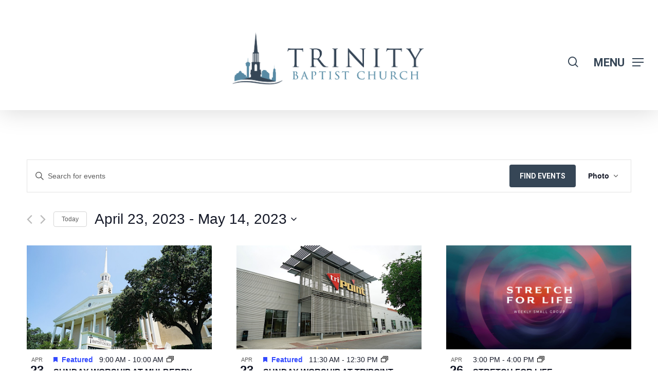

--- FILE ---
content_type: text/html; charset=UTF-8
request_url: https://www.trinitybaptist.org/events/photo/2023-04-23/
body_size: 155280
content:
<!doctype html>
<html lang="en-US" class="no-js">
<head>
	<meta charset="UTF-8">
	<meta name="viewport" content="width=device-width, initial-scale=1, maximum-scale=1, user-scalable=0" /><link rel='stylesheet' id='tribe-events-views-v2-bootstrap-datepicker-styles-css' href='https://www.trinitybaptist.org/wp-content/plugins/the-events-calendar/vendor/bootstrap-datepicker/css/bootstrap-datepicker.standalone.min.css?ver=6.5.0' type='text/css' media='all' />
<link rel='stylesheet' id='tec-variables-skeleton-css' href='https://www.trinitybaptist.org/wp-content/plugins/the-events-calendar/common/src/resources/css/variables-skeleton.min.css?ver=5.2.7' type='text/css' media='all' />
<link rel='stylesheet' id='tribe-common-skeleton-style-css' href='https://www.trinitybaptist.org/wp-content/plugins/the-events-calendar/common/src/resources/css/common-skeleton.min.css?ver=5.2.7' type='text/css' media='all' />
<link rel='stylesheet' id='tribe-tooltipster-css-css' href='https://www.trinitybaptist.org/wp-content/plugins/the-events-calendar/common/vendor/tooltipster/tooltipster.bundle.min.css?ver=5.2.7' type='text/css' media='all' />
<link rel='stylesheet' id='tribe-events-views-v2-skeleton-css' href='https://www.trinitybaptist.org/wp-content/plugins/the-events-calendar/src/resources/css/views-skeleton.min.css?ver=6.5.0' type='text/css' media='all' />
<link rel='stylesheet' id='tec-variables-full-css' href='https://www.trinitybaptist.org/wp-content/plugins/the-events-calendar/common/src/resources/css/variables-full.min.css?ver=5.2.7' type='text/css' media='all' />
<link rel='stylesheet' id='tribe-common-full-style-css' href='https://www.trinitybaptist.org/wp-content/plugins/the-events-calendar/common/src/resources/css/common-full.min.css?ver=5.2.7' type='text/css' media='all' />
<link rel='stylesheet' id='tribe-events-views-v2-full-css' href='https://www.trinitybaptist.org/wp-content/plugins/the-events-calendar/src/resources/css/views-full.min.css?ver=6.5.0' type='text/css' media='all' />
<link rel='stylesheet' id='tribe-events-views-v2-print-css' href='https://www.trinitybaptist.org/wp-content/plugins/the-events-calendar/src/resources/css/views-print.min.css?ver=6.5.0' type='text/css' media='print' />
<link rel='stylesheet' id='tribe-events-pro-views-v2-print-css' href='https://www.trinitybaptist.org/wp-content/plugins/events-calendar-pro/src/resources/css/views-print.min.css?ver=6.5.0' type='text/css' media='print' />
<meta name='robots' content='index, follow, max-image-preview:large, max-snippet:-1, max-video-preview:-1' />

	<!-- This site is optimized with the Yoast SEO plugin v22.8 - https://yoast.com/wordpress/plugins/seo/ -->
	<title>Display of Events from April 23, 2023 &#8211; May 14, 2023 &#8211; Trinity Baptist Church in San Antonio, TX</title>
	<link rel="canonical" href="https://www.trinitybaptist.org/events/" />
	<link rel="next" href="https://www.trinitybaptist.org/events/page/2/" />
	<meta property="og:locale" content="en_US" />
	<meta property="og:type" content="website" />
	<meta property="og:title" content="Events Archive - Trinity Baptist Church in San Antonio, TX" />
	<meta property="og:url" content="https://www.trinitybaptist.org/events/" />
	<meta property="og:site_name" content="Trinity Baptist Church in San Antonio, TX" />
	<meta name="twitter:card" content="summary_large_image" />
	<meta name="twitter:site" content="@TBC_SA" />
	<script type="application/ld+json" class="yoast-schema-graph">{"@context":"https://schema.org","@graph":[{"@type":"CollectionPage","@id":"https://www.trinitybaptist.org/events/","url":"https://www.trinitybaptist.org/events/","name":"Events Archive - Trinity Baptist Church in San Antonio, TX","isPartOf":{"@id":"https://www.trinitybaptist.org/#website"},"primaryImageOfPage":{"@id":"https://www.trinitybaptist.org/events/#primaryimage"},"image":{"@id":"https://www.trinitybaptist.org/events/#primaryimage"},"thumbnailUrl":"https://www.trinitybaptist.org/wp-content/uploads/2023/02/GWCTD-logo-e1769612323677.jpg","breadcrumb":{"@id":"https://www.trinitybaptist.org/events/#breadcrumb"},"inLanguage":"en-US"},{"@type":"ImageObject","inLanguage":"en-US","@id":"https://www.trinitybaptist.org/events/#primaryimage","url":"https://www.trinitybaptist.org/wp-content/uploads/2023/02/GWCTD-logo-e1769612323677.jpg","contentUrl":"https://www.trinitybaptist.org/wp-content/uploads/2023/02/GWCTD-logo-e1769612323677.jpg","width":435,"height":245},{"@type":"BreadcrumbList","@id":"https://www.trinitybaptist.org/events/#breadcrumb","itemListElement":[{"@type":"ListItem","position":1,"name":"Home","item":"https://www.trinitybaptist.org/"},{"@type":"ListItem","position":2,"name":"Events"}]},{"@type":"WebSite","@id":"https://www.trinitybaptist.org/#website","url":"https://www.trinitybaptist.org/","name":"Trinity Baptist Church in San Antonio, TX","description":"A Caring Family of Believers","potentialAction":[{"@type":"SearchAction","target":{"@type":"EntryPoint","urlTemplate":"https://www.trinitybaptist.org/?s={search_term_string}"},"query-input":"required name=search_term_string"}],"inLanguage":"en-US"}]}</script>
	<!-- / Yoast SEO plugin. -->


<link rel='dns-prefetch' href='//fonts.googleapis.com' />
<link rel="alternate" type="application/rss+xml" title="Trinity Baptist Church in San Antonio, TX &raquo; Feed" href="https://www.trinitybaptist.org/feed/" />
<link rel="alternate" type="text/calendar" title="Trinity Baptist Church in San Antonio, TX &raquo; iCal Feed" href="https://www.trinitybaptist.org/events/?ical=1" />
<link rel="alternate" type="application/rss+xml" title="Trinity Baptist Church in San Antonio, TX &raquo; Events Feed" href="https://www.trinitybaptist.org/events/feed/" />
		<style id="content-control-block-styles">
			@media (max-width: 640px) {
	.cc-hide-on-mobile {
		display: none !important;
	}
}
@media (min-width: 641px) and (max-width: 920px) {
	.cc-hide-on-tablet {
		display: none !important;
	}
}
@media (min-width: 921px) and (max-width: 1440px) {
	.cc-hide-on-desktop {
		display: none !important;
	}
}		</style>
		<link rel='stylesheet' id='SeriesEngineFrontendStyles-css' href='https://www.trinitybaptist.org/wp-content/plugins/seriesengine_plugin/css/se_styles.css?ver=6.4.7' type='text/css' media='all' />
<link rel='stylesheet' id='mediaelement-css' href='https://www.trinitybaptist.org/wp-includes/js/mediaelement/mediaelementplayer-legacy.min.css?ver=4.2.17' type='text/css' media='all' />
<link rel='stylesheet' id='wp-mediaelement-css' href='https://www.trinitybaptist.org/wp-includes/js/mediaelement/wp-mediaelement.min.css?ver=6.4.7' type='text/css' media='all' />
<style id='wp-mediaelement-inline-css' type='text/css'>
body .mejs-container .mejs-controls >.mejs-horizontal-volume-slider{height:26px;width:56px;position:relative;display:block;float:left;}.mejs-controls .mejs-horizontal-volume-slider .mejs-horizontal-volume-total{background:rgba(255,255,255,.33)}.mejs-controls .mejs-button button:focus{outline:none}body[data-button-style*="_rounded"] .mejs-button>button,body[data-button-style^="rounded"] .mejs-controls .mejs-pause button,body .mejs-controls .mejs-pause{border-radius:0!important;}video,audio{visibility:hidden}.mejs-controls .mejs-time-rail .mejs-time-loaded{background-color:rgba(255,255,255,0.3)!important}.mejs-video .mejs-controls .mejs-time-rail{padding-top:12px}.mejs-audio .mejs-controls .mejs-time-rail{padding-top:11px}.mejs-video .mejs-controls .mejs-time-rail .mejs-time-current,.mejs-video .mejs-controls .mejs-time-rail span,.mejs-video .mejs-controls .mejs-time-rail a,.mejs-video .mejs-controls .mejs-time-rail .mejs-time-loaded{height:8px}.mejs-audio .mejs-controls .mejs-time-rail .mejs-time-current,.mejs-audio .mejs-controls .mejs-time-rail span,.mejs-audio .mejs-controls .mejs-time-rail a,.mejs-audio .mejs-controls .mejs-time-rail .mejs-time-loaded{height:8px}#ajax-content-wrap .mejs-container{background-color:transparent;background-image:none!important}.wp-video{margin-bottom:20px;}.wp-video,.mejs-container .mejs-poster img{max-width:none!important;width:100%!important}.wp-video-shortcode.mejs-container .mejs-poster img{visibility:hidden;display:block;margin-bottom:0;}.mejs-container-fullscreen .mejs-poster img{height:100%!important}body .mejs-poster{background-size:cover}body .mejs-container .mejs-controls .mejs-time{opacity:0.8;}body .mejs-controls button{transition:opacity 0.15s ease}body .mejs-controls button:hover,.mejs-controls .mejs-fullscreen-button:hover button{opacity:0.8}#ajax-content-wrap .mejs-controls .mejs-time-rail .mejs-time-total{background-color:rgba(255,255,255,0.25)}.mejs-controls .mejs-horizontal-volume-slider .mejs-horizontal-volume-current{background:transparent!important}body .mejs-controls .mejs-button button{font-size:18px;color:#fff;width:auto;position:relative;display:inline-block;}body .mejs-controls .mejs-button:not(.mejs-replay) button{background-image:none}body .mejs-controls .mejs-button.mejs-replay button{width:20px;}body .mejs-controls button:before{text-decoration:inherit;display:inline-block;speak:none}body .mejs-controls .mejs-play button:before{content:"\e052"}body .mejs-controls .mejs-mute button:before{content:"\e098"}body .mejs-controls .mejs-unmute button:before{content:"\e099"}body .mejs-controls .mejs-fullscreen-button button:before{content:"\e110";font-size:17px}body .mejs-controls .mejs-fullscreen-button.mejs-unfullscreen button:before{content:"\e111"}body .mejs-button.mejs-volume-button{margin-left:5px}body .mejs-controls .mejs-pause{top:2px;left:2px;position:relative;}body .mejs-controls .mejs-pause button{border-left:3px solid #fff;border-right:3px solid #fff;width:9px;height:12px;right:3px;top:2px}#ajax-content-wrap .mejs-container.mejs-audio{height:44px!important;background-color:rgba(0,0,0,1)}#ajax-content-wrap .mejs-container.mejs-audio .mejs-playpause-button{margin-left:0;}body .mejs-container.mejs-audio .mejs-controls{height:42px}body .mejs-container:not(.mejs-audio) .mejs-controls:before{background:linear-gradient(rgba(255,255,255,0) -2%,rgba(0,0,0,0) 35%,rgba(0,0,0,0.04) 44%,rgba(0,0,0,0.8) 100%,rgba(0,0,0,0.6) 100%);position:absolute;bottom:0;left:0;width:100%;height:400%;z-index:11;border-radius:4px;content:" "}body .mfp-wrap .mfp-content .mejs-container:not(.mejs-audio) .mejs-controls:before{border-radius:0;}body .mejs-container .mejs-controls >*{z-index:100;position:relative}body .mejs-container .mejs-controls{background:none!important;height:50px}#ajax-content-wrap .mejs-playpause-button{margin-left:20px}#ajax-content-wrap .mejs-fullscreen-button{margin-right:20px}body .mejs-video .mejs-controls .mejs-time-rail .mejs-time-float{color:#fff;border:none;background-color:transparent}body .mejs-controls .mejs-time-rail .mejs-time-float-corner{border-color:transparent transparent}body .mejs-audio .mejs-controls .mejs-time-rail .mejs-time-float{border:none;background-color:#fff;height:15px;box-shadow:0 2px 12px rgba(0,0,0,0.25)}
</style>
<link rel='stylesheet' id='seriesenginefontawesome-css' href='https://www.trinitybaptist.org/wp-content/plugins/seriesengine_plugin/css/font-awesome/css/font-awesome.min.css?ver=6.4.7' type='text/css' media='all' />
<link rel='stylesheet' id='tec-events-pro-single-css' href='https://www.trinitybaptist.org/wp-content/plugins/events-calendar-pro/src/resources/css/events-single.min.css?ver=6.5.0' type='text/css' media='all' />
<link rel='stylesheet' id='tribe-events-pro-mini-calendar-block-styles-css' href='https://www.trinitybaptist.org/wp-content/plugins/events-calendar-pro/src/resources/css/tribe-events-pro-mini-calendar-block.min.css?ver=6.5.0' type='text/css' media='all' />
<link rel='stylesheet' id='content-control-block-styles-css' href='https://www.trinitybaptist.org/wp-content/plugins/content-control/dist/style-block-editor.css?ver=2.3.0' type='text/css' media='all' />
<style id='classic-theme-styles-inline-css' type='text/css'>
/*! This file is auto-generated */
.wp-block-button__link{color:#fff;background-color:#32373c;border-radius:9999px;box-shadow:none;text-decoration:none;padding:calc(.667em + 2px) calc(1.333em + 2px);font-size:1.125em}.wp-block-file__button{background:#32373c;color:#fff;text-decoration:none}
</style>
<style id='global-styles-inline-css' type='text/css'>
body{--wp--preset--color--black: #000000;--wp--preset--color--cyan-bluish-gray: #abb8c3;--wp--preset--color--white: #ffffff;--wp--preset--color--pale-pink: #f78da7;--wp--preset--color--vivid-red: #cf2e2e;--wp--preset--color--luminous-vivid-orange: #ff6900;--wp--preset--color--luminous-vivid-amber: #fcb900;--wp--preset--color--light-green-cyan: #7bdcb5;--wp--preset--color--vivid-green-cyan: #00d084;--wp--preset--color--pale-cyan-blue: #8ed1fc;--wp--preset--color--vivid-cyan-blue: #0693e3;--wp--preset--color--vivid-purple: #9b51e0;--wp--preset--gradient--vivid-cyan-blue-to-vivid-purple: linear-gradient(135deg,rgba(6,147,227,1) 0%,rgb(155,81,224) 100%);--wp--preset--gradient--light-green-cyan-to-vivid-green-cyan: linear-gradient(135deg,rgb(122,220,180) 0%,rgb(0,208,130) 100%);--wp--preset--gradient--luminous-vivid-amber-to-luminous-vivid-orange: linear-gradient(135deg,rgba(252,185,0,1) 0%,rgba(255,105,0,1) 100%);--wp--preset--gradient--luminous-vivid-orange-to-vivid-red: linear-gradient(135deg,rgba(255,105,0,1) 0%,rgb(207,46,46) 100%);--wp--preset--gradient--very-light-gray-to-cyan-bluish-gray: linear-gradient(135deg,rgb(238,238,238) 0%,rgb(169,184,195) 100%);--wp--preset--gradient--cool-to-warm-spectrum: linear-gradient(135deg,rgb(74,234,220) 0%,rgb(151,120,209) 20%,rgb(207,42,186) 40%,rgb(238,44,130) 60%,rgb(251,105,98) 80%,rgb(254,248,76) 100%);--wp--preset--gradient--blush-light-purple: linear-gradient(135deg,rgb(255,206,236) 0%,rgb(152,150,240) 100%);--wp--preset--gradient--blush-bordeaux: linear-gradient(135deg,rgb(254,205,165) 0%,rgb(254,45,45) 50%,rgb(107,0,62) 100%);--wp--preset--gradient--luminous-dusk: linear-gradient(135deg,rgb(255,203,112) 0%,rgb(199,81,192) 50%,rgb(65,88,208) 100%);--wp--preset--gradient--pale-ocean: linear-gradient(135deg,rgb(255,245,203) 0%,rgb(182,227,212) 50%,rgb(51,167,181) 100%);--wp--preset--gradient--electric-grass: linear-gradient(135deg,rgb(202,248,128) 0%,rgb(113,206,126) 100%);--wp--preset--gradient--midnight: linear-gradient(135deg,rgb(2,3,129) 0%,rgb(40,116,252) 100%);--wp--preset--font-size--small: 13px;--wp--preset--font-size--medium: 20px;--wp--preset--font-size--large: 36px;--wp--preset--font-size--x-large: 42px;--wp--preset--spacing--20: 0.44rem;--wp--preset--spacing--30: 0.67rem;--wp--preset--spacing--40: 1rem;--wp--preset--spacing--50: 1.5rem;--wp--preset--spacing--60: 2.25rem;--wp--preset--spacing--70: 3.38rem;--wp--preset--spacing--80: 5.06rem;--wp--preset--shadow--natural: 6px 6px 9px rgba(0, 0, 0, 0.2);--wp--preset--shadow--deep: 12px 12px 50px rgba(0, 0, 0, 0.4);--wp--preset--shadow--sharp: 6px 6px 0px rgba(0, 0, 0, 0.2);--wp--preset--shadow--outlined: 6px 6px 0px -3px rgba(255, 255, 255, 1), 6px 6px rgba(0, 0, 0, 1);--wp--preset--shadow--crisp: 6px 6px 0px rgba(0, 0, 0, 1);}:where(.is-layout-flex){gap: 0.5em;}:where(.is-layout-grid){gap: 0.5em;}body .is-layout-flow > .alignleft{float: left;margin-inline-start: 0;margin-inline-end: 2em;}body .is-layout-flow > .alignright{float: right;margin-inline-start: 2em;margin-inline-end: 0;}body .is-layout-flow > .aligncenter{margin-left: auto !important;margin-right: auto !important;}body .is-layout-constrained > .alignleft{float: left;margin-inline-start: 0;margin-inline-end: 2em;}body .is-layout-constrained > .alignright{float: right;margin-inline-start: 2em;margin-inline-end: 0;}body .is-layout-constrained > .aligncenter{margin-left: auto !important;margin-right: auto !important;}body .is-layout-constrained > :where(:not(.alignleft):not(.alignright):not(.alignfull)){max-width: var(--wp--style--global--content-size);margin-left: auto !important;margin-right: auto !important;}body .is-layout-constrained > .alignwide{max-width: var(--wp--style--global--wide-size);}body .is-layout-flex{display: flex;}body .is-layout-flex{flex-wrap: wrap;align-items: center;}body .is-layout-flex > *{margin: 0;}body .is-layout-grid{display: grid;}body .is-layout-grid > *{margin: 0;}:where(.wp-block-columns.is-layout-flex){gap: 2em;}:where(.wp-block-columns.is-layout-grid){gap: 2em;}:where(.wp-block-post-template.is-layout-flex){gap: 1.25em;}:where(.wp-block-post-template.is-layout-grid){gap: 1.25em;}.has-black-color{color: var(--wp--preset--color--black) !important;}.has-cyan-bluish-gray-color{color: var(--wp--preset--color--cyan-bluish-gray) !important;}.has-white-color{color: var(--wp--preset--color--white) !important;}.has-pale-pink-color{color: var(--wp--preset--color--pale-pink) !important;}.has-vivid-red-color{color: var(--wp--preset--color--vivid-red) !important;}.has-luminous-vivid-orange-color{color: var(--wp--preset--color--luminous-vivid-orange) !important;}.has-luminous-vivid-amber-color{color: var(--wp--preset--color--luminous-vivid-amber) !important;}.has-light-green-cyan-color{color: var(--wp--preset--color--light-green-cyan) !important;}.has-vivid-green-cyan-color{color: var(--wp--preset--color--vivid-green-cyan) !important;}.has-pale-cyan-blue-color{color: var(--wp--preset--color--pale-cyan-blue) !important;}.has-vivid-cyan-blue-color{color: var(--wp--preset--color--vivid-cyan-blue) !important;}.has-vivid-purple-color{color: var(--wp--preset--color--vivid-purple) !important;}.has-black-background-color{background-color: var(--wp--preset--color--black) !important;}.has-cyan-bluish-gray-background-color{background-color: var(--wp--preset--color--cyan-bluish-gray) !important;}.has-white-background-color{background-color: var(--wp--preset--color--white) !important;}.has-pale-pink-background-color{background-color: var(--wp--preset--color--pale-pink) !important;}.has-vivid-red-background-color{background-color: var(--wp--preset--color--vivid-red) !important;}.has-luminous-vivid-orange-background-color{background-color: var(--wp--preset--color--luminous-vivid-orange) !important;}.has-luminous-vivid-amber-background-color{background-color: var(--wp--preset--color--luminous-vivid-amber) !important;}.has-light-green-cyan-background-color{background-color: var(--wp--preset--color--light-green-cyan) !important;}.has-vivid-green-cyan-background-color{background-color: var(--wp--preset--color--vivid-green-cyan) !important;}.has-pale-cyan-blue-background-color{background-color: var(--wp--preset--color--pale-cyan-blue) !important;}.has-vivid-cyan-blue-background-color{background-color: var(--wp--preset--color--vivid-cyan-blue) !important;}.has-vivid-purple-background-color{background-color: var(--wp--preset--color--vivid-purple) !important;}.has-black-border-color{border-color: var(--wp--preset--color--black) !important;}.has-cyan-bluish-gray-border-color{border-color: var(--wp--preset--color--cyan-bluish-gray) !important;}.has-white-border-color{border-color: var(--wp--preset--color--white) !important;}.has-pale-pink-border-color{border-color: var(--wp--preset--color--pale-pink) !important;}.has-vivid-red-border-color{border-color: var(--wp--preset--color--vivid-red) !important;}.has-luminous-vivid-orange-border-color{border-color: var(--wp--preset--color--luminous-vivid-orange) !important;}.has-luminous-vivid-amber-border-color{border-color: var(--wp--preset--color--luminous-vivid-amber) !important;}.has-light-green-cyan-border-color{border-color: var(--wp--preset--color--light-green-cyan) !important;}.has-vivid-green-cyan-border-color{border-color: var(--wp--preset--color--vivid-green-cyan) !important;}.has-pale-cyan-blue-border-color{border-color: var(--wp--preset--color--pale-cyan-blue) !important;}.has-vivid-cyan-blue-border-color{border-color: var(--wp--preset--color--vivid-cyan-blue) !important;}.has-vivid-purple-border-color{border-color: var(--wp--preset--color--vivid-purple) !important;}.has-vivid-cyan-blue-to-vivid-purple-gradient-background{background: var(--wp--preset--gradient--vivid-cyan-blue-to-vivid-purple) !important;}.has-light-green-cyan-to-vivid-green-cyan-gradient-background{background: var(--wp--preset--gradient--light-green-cyan-to-vivid-green-cyan) !important;}.has-luminous-vivid-amber-to-luminous-vivid-orange-gradient-background{background: var(--wp--preset--gradient--luminous-vivid-amber-to-luminous-vivid-orange) !important;}.has-luminous-vivid-orange-to-vivid-red-gradient-background{background: var(--wp--preset--gradient--luminous-vivid-orange-to-vivid-red) !important;}.has-very-light-gray-to-cyan-bluish-gray-gradient-background{background: var(--wp--preset--gradient--very-light-gray-to-cyan-bluish-gray) !important;}.has-cool-to-warm-spectrum-gradient-background{background: var(--wp--preset--gradient--cool-to-warm-spectrum) !important;}.has-blush-light-purple-gradient-background{background: var(--wp--preset--gradient--blush-light-purple) !important;}.has-blush-bordeaux-gradient-background{background: var(--wp--preset--gradient--blush-bordeaux) !important;}.has-luminous-dusk-gradient-background{background: var(--wp--preset--gradient--luminous-dusk) !important;}.has-pale-ocean-gradient-background{background: var(--wp--preset--gradient--pale-ocean) !important;}.has-electric-grass-gradient-background{background: var(--wp--preset--gradient--electric-grass) !important;}.has-midnight-gradient-background{background: var(--wp--preset--gradient--midnight) !important;}.has-small-font-size{font-size: var(--wp--preset--font-size--small) !important;}.has-medium-font-size{font-size: var(--wp--preset--font-size--medium) !important;}.has-large-font-size{font-size: var(--wp--preset--font-size--large) !important;}.has-x-large-font-size{font-size: var(--wp--preset--font-size--x-large) !important;}
.wp-block-navigation a:where(:not(.wp-element-button)){color: inherit;}
:where(.wp-block-post-template.is-layout-flex){gap: 1.25em;}:where(.wp-block-post-template.is-layout-grid){gap: 1.25em;}
:where(.wp-block-columns.is-layout-flex){gap: 2em;}:where(.wp-block-columns.is-layout-grid){gap: 2em;}
.wp-block-pullquote{font-size: 1.5em;line-height: 1.6;}
</style>
<link rel='stylesheet' id='style_login_widget-css' href='https://www.trinitybaptist.org/wp-content/plugins/login-sidebar-widget/css/style_login_widget.css?ver=6.4.7' type='text/css' media='all' />
<link rel='stylesheet' id='font-awesome-css' href='https://www.trinitybaptist.org/wp-content/themes/salient/css/font-awesome.min.css?ver=4.7.1' type='text/css' media='all' />
<link rel='stylesheet' id='salient-grid-system-css' href='https://www.trinitybaptist.org/wp-content/themes/salient/css/build/grid-system.css?ver=15.0.8' type='text/css' media='all' />
<link rel='stylesheet' id='main-styles-css' href='https://www.trinitybaptist.org/wp-content/themes/salient/css/build/style.css?ver=15.0.8' type='text/css' media='all' />
<link rel='stylesheet' id='nectar-header-layout-centered-bottom-bar-css' href='https://www.trinitybaptist.org/wp-content/themes/salient/css/build/header/header-layout-centered-bottom-bar.css?ver=15.0.8' type='text/css' media='all' />
<link rel='stylesheet' id='nectar-element-button-legacy-css' href='https://www.trinitybaptist.org/wp-content/themes/salient/css/build/elements/element-button-legacy.css?ver=15.0.8' type='text/css' media='all' />
<link rel='stylesheet' id='nectar-basic-events-calendar-css' href='https://www.trinitybaptist.org/wp-content/themes/salient/css/build/third-party/events-calendar.css?ver=15.0.8' type='text/css' media='all' />
<link rel='stylesheet' id='nectar_default_font_open_sans-css' href='https://fonts.googleapis.com/css?family=Open+Sans%3A300%2C400%2C600%2C700&#038;subset=latin%2Clatin-ext' type='text/css' media='all' />
<link rel='stylesheet' id='nectar-blog-auto-masonry-meta-overlaid-spaced-css' href='https://www.trinitybaptist.org/wp-content/themes/salient/css/build/blog/auto-masonry-meta-overlaid-spaced.css?ver=15.0.8' type='text/css' media='all' />
<link rel='stylesheet' id='responsive-css' href='https://www.trinitybaptist.org/wp-content/themes/salient/css/build/responsive.css?ver=15.0.8' type='text/css' media='all' />
<link rel='stylesheet' id='skin-material-css' href='https://www.trinitybaptist.org/wp-content/themes/salient/css/build/skin-material.css?ver=15.0.8' type='text/css' media='all' />
<link rel='stylesheet' id='salient-wp-menu-dynamic-css' href='https://www.trinitybaptist.org/wp-content/uploads/salient/menu-dynamic.css?ver=79017' type='text/css' media='all' />
<link rel='stylesheet' id='dynamic-css-css' href='https://www.trinitybaptist.org/wp-content/themes/salient/css/salient-dynamic-styles.css?ver=61904' type='text/css' media='all' />
<style id='dynamic-css-inline-css' type='text/css'>
@media only screen and (min-width:1000px){body #ajax-content-wrap.no-scroll{min-height:calc(100vh - 234px);height:calc(100vh - 234px)!important;}}@media only screen and (min-width:1000px){#page-header-wrap.fullscreen-header,#page-header-wrap.fullscreen-header #page-header-bg,html:not(.nectar-box-roll-loaded) .nectar-box-roll > #page-header-bg.fullscreen-header,.nectar_fullscreen_zoom_recent_projects,#nectar_fullscreen_rows:not(.afterLoaded) > div{height:calc(100vh - 233px);}.wpb_row.vc_row-o-full-height.top-level,.wpb_row.vc_row-o-full-height.top-level > .col.span_12{min-height:calc(100vh - 233px);}html:not(.nectar-box-roll-loaded) .nectar-box-roll > #page-header-bg.fullscreen-header{top:234px;}.nectar-slider-wrap[data-fullscreen="true"]:not(.loaded),.nectar-slider-wrap[data-fullscreen="true"]:not(.loaded) .swiper-container{height:calc(100vh - 232px)!important;}.admin-bar .nectar-slider-wrap[data-fullscreen="true"]:not(.loaded),.admin-bar .nectar-slider-wrap[data-fullscreen="true"]:not(.loaded) .swiper-container{height:calc(100vh - 232px - 32px)!important;}}.admin-bar[class*="page-template-template-no-header"] .wpb_row.vc_row-o-full-height.top-level,.admin-bar[class*="page-template-template-no-header"] .wpb_row.vc_row-o-full-height.top-level > .col.span_12{min-height:calc(100vh - 32px);}body[class*="page-template-template-no-header"] .wpb_row.vc_row-o-full-height.top-level,body[class*="page-template-template-no-header"] .wpb_row.vc_row-o-full-height.top-level > .col.span_12{min-height:100vh;}@media only screen and (max-width:999px){.using-mobile-browser #nectar_fullscreen_rows:not(.afterLoaded):not([data-mobile-disable="on"]) > div{height:calc(100vh - 136px);}.using-mobile-browser .wpb_row.vc_row-o-full-height.top-level,.using-mobile-browser .wpb_row.vc_row-o-full-height.top-level > .col.span_12,[data-permanent-transparent="1"].using-mobile-browser .wpb_row.vc_row-o-full-height.top-level,[data-permanent-transparent="1"].using-mobile-browser .wpb_row.vc_row-o-full-height.top-level > .col.span_12{min-height:calc(100vh - 136px);}html:not(.nectar-box-roll-loaded) .nectar-box-roll > #page-header-bg.fullscreen-header,.nectar_fullscreen_zoom_recent_projects,.nectar-slider-wrap[data-fullscreen="true"]:not(.loaded),.nectar-slider-wrap[data-fullscreen="true"]:not(.loaded) .swiper-container,#nectar_fullscreen_rows:not(.afterLoaded):not([data-mobile-disable="on"]) > div{height:calc(100vh - 83px);}.wpb_row.vc_row-o-full-height.top-level,.wpb_row.vc_row-o-full-height.top-level > .col.span_12{min-height:calc(100vh - 83px);}body[data-transparent-header="false"] #ajax-content-wrap.no-scroll{min-height:calc(100vh - 83px);height:calc(100vh - 83px);}}.screen-reader-text,.nectar-skip-to-content:not(:focus){border:0;clip:rect(1px,1px,1px,1px);clip-path:inset(50%);height:1px;margin:-1px;overflow:hidden;padding:0;position:absolute!important;width:1px;word-wrap:normal!important;}.row .col img:not([srcset]){width:auto;}.row .col img.img-with-animation.nectar-lazy:not([srcset]){width:100%;}
</style>
<link rel='stylesheet' id='salient-child-style-css' href='https://www.trinitybaptist.org/wp-content/themes/lunar-lemon-theme/style.css?ver=15.0.8' type='text/css' media='all' />
<link rel='stylesheet' id='redux-google-fonts-salient_redux-css' href='https://fonts.googleapis.com/css?family=Roboto%3A700%2C900%7CRaleway%3A400&#038;ver=1716992527' type='text/css' media='all' />
<link rel='stylesheet' id='tec-events-pro-archives-style-css' href='https://www.trinitybaptist.org/wp-content/plugins/events-calendar-pro/src/resources/css/custom-tables-v1/archives.min.css?ver=6.5.0' type='text/css' media='all' />
<script type="text/javascript" src="https://www.trinitybaptist.org/wp-includes/js/jquery/jquery.min.js?ver=3.7.1" id="jquery-core-js"></script>
<script type="text/javascript" src="https://www.trinitybaptist.org/wp-includes/js/jquery/jquery-migrate.min.js?ver=3.4.1" id="jquery-migrate-js"></script>
<script type="text/javascript" id="SeriesEngineFrontendJavascript-js-extra">
/* <![CDATA[ */
var seajax = {"ajaxurl":"https:\/\/www.trinitybaptist.org\/wp-admin\/admin-ajax.php"};
/* ]]> */
</script>
<script type="text/javascript" src="https://www.trinitybaptist.org/wp-content/plugins/seriesengine_plugin/js/seriesenginefrontend281.js?ver=6.4.7" id="SeriesEngineFrontendJavascript-js"></script>
<script type="text/javascript" src="https://www.trinitybaptist.org/wp-content/plugins/the-events-calendar/common/src/resources/js/tribe-common.min.js?ver=5.2.7" id="tribe-common-js"></script>
<script type="text/javascript" src="https://www.trinitybaptist.org/wp-content/plugins/the-events-calendar/src/resources/js/views/breakpoints.min.js?ver=6.5.0" id="tribe-events-views-v2-breakpoints-js"></script>
<script type="text/javascript" src="https://www.trinitybaptist.org/wp-content/plugins/login-sidebar-widget/js/jquery.validate.min.js?ver=6.4.7" id="jquery.validate.min-js"></script>
<script type="text/javascript" src="https://www.trinitybaptist.org/wp-content/plugins/login-sidebar-widget/js/additional-methods.js?ver=6.4.7" id="additional-methods-js"></script>
<script type="text/javascript" src="https://www.trinitybaptist.org/wp-includes/js/dist/vendor/wp-polyfill-inert.min.js?ver=3.1.2" id="wp-polyfill-inert-js"></script>
<script type="text/javascript" src="https://www.trinitybaptist.org/wp-includes/js/dist/vendor/regenerator-runtime.min.js?ver=0.14.0" id="regenerator-runtime-js"></script>
<script type="text/javascript" src="https://www.trinitybaptist.org/wp-includes/js/dist/vendor/wp-polyfill.min.js?ver=3.15.0" id="wp-polyfill-js"></script>
<script type="text/javascript" src="https://www.trinitybaptist.org/wp-includes/js/dist/hooks.min.js?ver=c6aec9a8d4e5a5d543a1" id="wp-hooks-js"></script>
<script type="text/javascript" id="say-what-js-js-extra">
/* <![CDATA[ */
var say_what_data = {"replacements":{"shortcode-variables|Login Widget Settings|":"Service Times"}};
/* ]]> */
</script>
<script type="text/javascript" src="https://www.trinitybaptist.org/wp-content/plugins/say-what/assets/build/frontend.js?ver=fd31684c45e4d85aeb4e" id="say-what-js-js"></script>
<link rel="https://api.w.org/" href="https://www.trinitybaptist.org/wp-json/" /><link rel="EditURI" type="application/rsd+xml" title="RSD" href="https://www.trinitybaptist.org/xmlrpc.php?rsd" />
<meta name="generator" content="WordPress 6.4.7" />
<!-- start Simple Custom CSS and JS -->
<style type="text/css">
.postid-13324 .page-header-bg-image:after {
    opacity: 0.0 !important;
}

.postid-13324 .single-post div#page-header-wrap {
    display: none !important;
}

.postid-13324 .row .col .iwithtext .iwt-icon img:not([srcset]) {
    width: 95px !important;
    position: relative !important;
    top: -55px !important;
    z-index: 999 !important;
}

.postid-13324 .row .col h3 {
    padding-left: 65px !important;
}

.postid-13324 body[data-header-resize="0"] .container-wrap,

body[data-header-resize="0"] .project-title {
    padding-top: 0px !important;
}

.postid-13324 .single .heading-title[data-header-style=default_minimal] {
    padding-top: 0px !important;
}

.postid-13324 .single .heading-title {
    margin-bottom: 0px !important;
    padding-top: 0px !important;
    padding-bottom: 0px !important;
}

.postid-13324 .row .col.section-title.blog-title, .row .col.section-title.project-title

.postid-13324 .single .row .section-title

.postid-13324 div .row .heading-title .hentry {
    display: none !important;
}

.postid-13324 .single .heading-title[data-header-style=default_minimal] {
    display: none !important;
}

.postid-13324 .single .heading-title {
    display: none !important;
}


.page-id-10453 .foo-table tbody tr td {
    font-size: 16px !important;
}

 .page-id-10453 .footable.table>tbody>tr>td {
     padding: 2% !important;
 }

 .page-id-10453 .foo-table tbody tr td a {
     color: #5789a2 !important;
     text-decoration: underline !important;
 }

#footable_parent_11679 th {
    font-size: 16px !important;
}

.tbc-livestream-logo {
    max-width: 200px !important;
    height: 35px !important;
    }

#tbc-livestream-logo {
    max-width: 200px !important;
    height: 35px !important;
    }

#tb-announcement {
    background-color: #5789a2 !important;
    width: 100% !important;
    padding-bottom: 0px !important;
}

.tb-announcement {
    color: #ffffff !important;
    text-align: center !important;
    padding-bottom: 0px !important;
}

.tb-announcement p {
    color: #ffffff !important;
    text-align: center !important;
    padding-bottom: 0px !important;
}

.tribe-events-event-image img  {
    display: none !important;
}

.h3-capitalize {
    text-transform: capitalize !important;
    color: #ffffff !important;
}



/* *********** desktop queriers *********** */

@media only screen and (min-width: 1000px) {


    #hide-element-on-desktop {
        display: none !important;
    }
    .hide-element-on-desktop {
        display: none !important;
    }

}

/* *********** end desktop queries *********** */


/* *********** mobile queries *********** */

@media screen and (max-width: 600px) {

    #top ul .slide-out-widget-area-toggle a i.label {
        display: none !important;
    }
    
    #header-outer .slide-out-widget-area-toggle a i.label {
        display: none !important;
    }
    
    #top .span_9>.slide-out-widget-area-toggle a.using-label .label  {
        display: none !important;
    }

}

/* *********** end mobile queries *********** */


.toggle>div .wpb_wrapper {
    padding: 2% !important;
}

.blog-recent[data-style=minimal] .meta {
    visibility: hidden !important;
}

.page-id-24  .blog-recent[data-style="minimal"] .col > span {
    padding-bottom: 30px !important;
}


.page-id-24 .blog-recent[data-style=minimal] .meta {
    display: none !important;
}

.blog-recent[data-style=minimal] .col {
    margin-bottom: 0% !important;
    padding:0px !important;
    font-weight: 400 !important;
    font-size: 14px !important;
}

#single-below-header, .post-header  {
    margin-bottom: 0px !important;
    font-weight: 400 !important;
    font-size: 14px !important;
}

blog-recent[data-style="minimal"] {
    font-weight: 400 !important;
    font-size: 14px !important;
}

.single .heading-title[data-header-style=default_minimal] #single-below-header span {
    display: none !important;
}

.tb-icon-move {
    padding-left: 10px !important;
}

.tb-wide-button {
    width: 100% !important;
}

#menu-donations-1 a:hover {
    color: #ebebeb !important;
}

.tb-giving-bttn a:hover {
    color: #ebebeb !important;
    text-decoration: none !important;
    font-size: 14px !important;
    padding: 3px 8px !important;
}

.sf-menu .tb-giving-bttn {
    display: block !important;
    position: absolute !important;
    top: 65px !important;
    padding-left: 25px !important;
    background-color: #364656 !important;
    border-radius: 4px !important;
}

body #slide-out-widget-area a:hover {
    text-decoration: underline !important;
}

.arrow-right {
    float: right !important;
    display: block !important;
    position: relative !important;
    top: -55px !important;
    right: 5px !important;
    font-size: 30px !important;
    color: #deab1b !important;
}

#top ul .slide-out-widget-area-toggle a i.label {
    color: #364656 !important;
}

.menu-sub-title {
    color: #deab1b !important;
    font-size: 12px !important;
}


.wpb_content_element .wpb_tabs_nav li {
    padding-left: 10px !important;
    padding-right: 10px !important;
}

#ajax-content-wrap .meta-category {
  display: none !important;
}

.ai1ec-agenda-widget-view .ai1ec-date {
    background: none !important;
}

.ai1ec-agenda-widget-view .ai1ec-date {
    border-top: none !important;
    padding-bottom: 20px !important;
}


#ajax-content-wrap .meta-category {
  display: none !important;
}

.blog-recent[data-style=minimal] .col {
    padding: 0px !important;
}

.tbc-menu-none {   
    color: #5789a2 !important;
    pointer-events: none !important;
}

#menu-item-9237 span {
    color: #5789a2 !important;
}

h2 {
    color: #364656 !important;
}

.page-id-9198 .excerpt {
    display: none !important;
}

.page-id-9198 .tbc-hidden-home {
    display: none !important;
}

#header-outer[data-lhe="animated_underline"] li > a .menu-title-text {
    padding-left: 10px !important;
    padding-right: 10px !important;
}


#header-secondary-outer[data-lhe="animated_underline"] nav >.sf-menu >li >a .menu-title-text:after {
    display: none !important;
}

body #header-secondary-outer nav > ul > li > a {
    font-family: 'Roboto', sans-serif !important;
    font-size: 15px !important;
    text-transform: uppercase !important;
    font-weight: 700 !important;
}

#header-secondary-outer nav > ul > li.button_solid_color > a:before {
    background-color: #5789a2;
    display: block;
    position: absolute;
    left: -6px !important;
    padding-bottom: 10px;
    padding-right: 5px;
    padding-left:10px;
    transform: translateY(-7px);
    -webkit-transform: translateY(-7px);
    -ms-transform: translateY(-7px);
    width: 100%;
    height: 26px;
    content: ' ';
    z-index: -1;
    -webkit-transition: opacity 0.2s linear;
    -moz-transition: opacity 0.2s linear;
    -o-transition: opacity 0.2s linear;
    transition: opacity 0.2s linear;
}

#header-secondary-outer nav > ul > li.button_solid_color > a:hover::before {
    background-color: #364656 !important;
}

#header-secondary-outer nav > ul > li.button_solid_color > a {
    color: #f7f7f7 !important;
}</style>
<!-- end Simple Custom CSS and JS -->
<style></style><!-- Display fixes for Internet Explorer -->
	<!--[if IE 9]>
	<link href="https://www.trinitybaptist.org/wp-content/plugins/seriesengine_plugin/css/ie9_fix.css" rel="stylesheet" type="text/css" />
	<![endif]-->
	<!--[if IE 8]>
	<link href="https://www.trinitybaptist.org/wp-content/plugins/seriesengine_plugin/css/ie8_fix.css" rel="stylesheet" type="text/css" />
	<![endif]-->
	<!--[if lte IE 7]>
	<link href="https://www.trinitybaptist.org/wp-content/plugins/seriesengine_plugin/css/ie7_fix.css" rel="stylesheet" type="text/css" />
	<![endif]-->
	<!-- end display fixes for Internet Explorer --><meta name="tec-api-version" content="v1"><meta name="tec-api-origin" content="https://www.trinitybaptist.org"><link rel="alternate" href="https://www.trinitybaptist.org/wp-json/tribe/events/v1/" /><link rel="Shortcut Icon" type="image/x-icon" href="https://www.trinitybaptist.org/wp-content/uploads/2023/02/Favicon_.png" /><!-- Google Tag Manager -->
<script>(function(w,d,s,l,i){w[l]=w[l]||[];w[l].push({'gtm.start':
new Date().getTime(),event:'gtm.js'});var f=d.getElementsByTagName(s)[0],
j=d.createElement(s),dl=l!='dataLayer'?'&l='+l:'';j.async=true;j.src=
'https://www.googletagmanager.com/gtm.js?id='+i+dl;f.parentNode.insertBefore(j,f);
})(window,document,'script','dataLayer','GTM-TL29CPV');</script>
<!-- End Google Tag Manager --><script type="text/javascript"> var root = document.getElementsByTagName( "html" )[0]; root.setAttribute( "class", "js" ); </script><link rel="preconnect" href="https://fonts.googleapis.com"> 
<link rel="preconnect" href="https://fonts.gstatic.com" crossorigin> 
<link href="https://fonts.googleapis.com/css2?family=Roboto:ital,wght@0,100;0,300;0,400;0,500;0,700;0,900;1,100;1,300;1,400;1,500;1,700;1,900&display=swap" rel="stylesheet"><meta name="generator" content="Powered by WPBakery Page Builder - drag and drop page builder for WordPress."/>
<noscript><style> .wpb_animate_when_almost_visible { opacity: 1; }</style></noscript></head><body class="archive post-type-archive post-type-archive-tribe_events tribe-events-page-template tribe-no-js tribe-filter-live material wpb-js-composer js-comp-ver-6.9.1 vc_responsive" data-footer-reveal="false" data-footer-reveal-shadow="none" data-header-format="centered-menu-bottom-bar" data-body-border="off" data-boxed-style="" data-header-breakpoint="1000" data-dropdown-style="minimal" data-cae="easeOutCubic" data-cad="750" data-megamenu-width="contained" data-aie="none" data-ls="fancybox" data-apte="standard" data-hhun="1" data-fancy-form-rcs="default" data-form-style="default" data-form-submit="regular" data-is="minimal" data-button-style="slightly_rounded_shadow" data-user-account-button="false" data-flex-cols="true" data-col-gap="default" data-header-inherit-rc="false" data-header-search="true" data-animated-anchors="true" data-ajax-transitions="false" data-full-width-header="true" data-slide-out-widget-area="true" data-slide-out-widget-area-style="slide-out-from-right-hover" data-user-set-ocm="1" data-loading-animation="none" data-bg-header="false" data-responsive="1" data-ext-responsive="true" data-ext-padding="90" data-header-resize="0" data-header-color="custom" data-transparent-header="false" data-cart="false" data-remove-m-parallax="" data-remove-m-video-bgs="" data-m-animate="0" data-force-header-trans-color="light" data-smooth-scrolling="0" data-permanent-transparent="false" >
	
	<script type="text/javascript">
	 (function(window, document) {

		 if(navigator.userAgent.match(/(Android|iPod|iPhone|iPad|BlackBerry|IEMobile|Opera Mini)/)) {
			 document.body.className += " using-mobile-browser mobile ";
		 }

		 if( !("ontouchstart" in window) ) {

			 var body = document.querySelector("body");
			 var winW = window.innerWidth;
			 var bodyW = body.clientWidth;

			 if (winW > bodyW + 4) {
				 body.setAttribute("style", "--scroll-bar-w: " + (winW - bodyW - 4) + "px");
			 } else {
				 body.setAttribute("style", "--scroll-bar-w: 0px");
			 }
		 }

	 })(window, document);
   </script><a href="#ajax-content-wrap" class="nectar-skip-to-content">Skip to main content</a><div class="ocm-effect-wrap"><div class="ocm-effect-wrap-inner">	
	<div id="header-space"  data-header-mobile-fixed='1'></div>
	
		<div id="header-outer" data-has-menu="false" data-has-buttons="yes" data-header-button_style="default" data-using-pr-menu="false" data-mobile-fixed="1" data-ptnm="false" data-lhe="default" data-user-set-bg="#ffffff" data-format="centered-menu-bottom-bar" data-menu-bottom-bar-align="center" data-permanent-transparent="false" data-megamenu-rt="0" data-remove-fixed="1" data-header-resize="0" data-cart="false" data-transparency-option="0" data-box-shadow="large" data-shrink-num="6" data-using-secondary="0" data-using-logo="1" data-logo-height="130" data-m-logo-height="60" data-padding="28" data-full-width="true" data-condense="false" >
	    <div id="tb-announcement" class="tb-announcement">
		<div id="fws_697d4b5553afc"  data-column-margin="default" data-midnight="dark"  class="wpb_row vc_row-fluid vc_row"  style="padding-top: 0px; padding-bottom: 0px; "><div class="row-bg-wrap" data-bg-animation="none" data-bg-animation-delay="" data-bg-overlay="false"><div class="inner-wrap row-bg-layer" ><div class="row-bg viewport-desktop"  style=""></div></div></div><div class="row_col_wrap_12 col span_12 dark left">
	<div  class="vc_col-sm-12 wpb_column column_container vc_column_container col no-extra-padding inherit_tablet inherit_phone "  data-padding-pos="all" data-has-bg-color="false" data-bg-color="" data-bg-opacity="1" data-animation="" data-delay="0" >
		<div class="vc_column-inner" >
			<div class="wpb_wrapper">
				
<div class="wpb_text_column wpb_content_element " >
	<div class="wpb_wrapper">
			</div>
</div>




			</div> 
		</div>
	</div> 
</div></div>
</div>
	    
	    
		
<div id="search-outer" class="nectar">
	<div id="search">
		<div class="container">
			 <div id="search-box">
				 <div class="inner-wrap">
					 <div class="col span_12">
						  <form role="search" action="https://www.trinitybaptist.org/" method="GET">
														 <input type="text" name="s"  value="" aria-label="Search" placeholder="Search" />
							 
						<span>Hit enter to search or ESC to close</span>
												</form>
					</div><!--/span_12-->
				</div><!--/inner-wrap-->
			 </div><!--/search-box-->
			 <div id="close"><a href="#"><span class="screen-reader-text">Close Search</span>
				<span class="close-wrap"> <span class="close-line close-line1"></span> <span class="close-line close-line2"></span> </span>				 </a></div>
		 </div><!--/container-->
	</div><!--/search-->
</div><!--/search-outer-->

<header id="top">
	<div class="container">
		<div class="row">
			<div class="col span_3">
								<a id="logo" href="https://www.trinitybaptist.org" data-supplied-ml-starting-dark="false" data-supplied-ml-starting="false" data-supplied-ml="false" >
					<img class="stnd skip-lazy dark-version" width="809" height="265" alt="Trinity Baptist Church in San Antonio, TX" src="https://www.trinitybaptist.org/wp-content/uploads/2023/02/Trinity-Baptist-Header-Logo.png"  />				</a>
									<nav class="left-side" data-using-pull-menu="false">
											</nav>
					<nav class="right-side">
												<ul class="buttons" data-user-set-ocm="1"><li id="search-btn"><div><a href="#searchbox"><span class="icon-salient-search" aria-hidden="true"></span><span class="screen-reader-text">search</span></a></div> </li><li class="slide-out-widget-area-toggle" data-icon-animation="simple-transform" data-custom-color="false"><div> <a href="#sidewidgetarea" aria-label="Navigation Menu" aria-expanded="false" class="closed using-label"> <i class="label">Menu</i><span aria-hidden="true"> <i class="lines-button x2"> <i class="lines"></i> </i> </span> </a> </div></li></ul>
																			<div class="slide-out-widget-area-toggle mobile-icon slide-out-from-right-hover" data-custom-color="false" data-icon-animation="simple-transform">
								<div> <a href="#sidewidgetarea" aria-label="Navigation Menu" aria-expanded="false" class="closed using-label">
									<i class="label">Menu</i><span aria-hidden="true"> <i class="lines-button x2"> <i class="lines"></i> </i> </span> </a> </div>
							</div>
											</nav>
							</div><!--/span_3-->

			<div class="col span_9 col_last">
									<div class="nectar-mobile-only mobile-header"><div class="inner"></div></div>
									<a class="mobile-search" href="#searchbox"><span class="nectar-icon icon-salient-search" aria-hidden="true"></span><span class="screen-reader-text">search</span></a>
														<div class="slide-out-widget-area-toggle mobile-icon slide-out-from-right-hover" data-custom-color="false" data-icon-animation="simple-transform">
						<div> <a href="#sidewidgetarea" aria-label="Navigation Menu" aria-expanded="false" class="closed using-label">
							<i class="label">Menu</i><span aria-hidden="true"> <i class="lines-button x2"> <i class="lines"></i> </i> </span>
						</a></div>
					</div>
				
									<nav>
													<ul class="sf-menu">
								<li class="no-menu-assigned"><a href="#"></a></li>							</ul>
						
					</nav>

					
				</div><!--/span_9-->

				
			</div><!--/row-->
					</div><!--/container-->
	</header>		
	</div>
		<div id="ajax-content-wrap">
<div
	 class="tribe-common tribe-events tribe-events-view tribe-events-view--photo alignwide tribe-events-pro" 	data-js="tribe-events-view"
	data-view-rest-url="https://www.trinitybaptist.org/wp-json/tribe/views/v2/html"
	data-view-rest-method="POST"
	data-view-manage-url="1"
				data-view-breakpoint-pointer="2c0b0525-918e-4020-b7df-cf578a26da0b"
	>
	<div class="tribe-common-l-container tribe-events-l-container">
		<div
	class="tribe-events-view-loader tribe-common-a11y-hidden"
	role="alert"
	aria-live="polite"
>
	<span class="tribe-events-view-loader__text tribe-common-a11y-visual-hide">
		Loading view.	</span>
	<div class="tribe-events-view-loader__dots tribe-common-c-loader">
		<svg  class="tribe-common-c-svgicon tribe-common-c-svgicon--dot tribe-common-c-loader__dot tribe-common-c-loader__dot--first"  viewBox="0 0 15 15" xmlns="http://www.w3.org/2000/svg"><circle cx="7.5" cy="7.5" r="7.5"/></svg>
		<svg  class="tribe-common-c-svgicon tribe-common-c-svgicon--dot tribe-common-c-loader__dot tribe-common-c-loader__dot--second"  viewBox="0 0 15 15" xmlns="http://www.w3.org/2000/svg"><circle cx="7.5" cy="7.5" r="7.5"/></svg>
		<svg  class="tribe-common-c-svgicon tribe-common-c-svgicon--dot tribe-common-c-loader__dot tribe-common-c-loader__dot--third"  viewBox="0 0 15 15" xmlns="http://www.w3.org/2000/svg"><circle cx="7.5" cy="7.5" r="7.5"/></svg>
	</div>
</div>

		<script type="application/ld+json">
[{"@context":"http://schema.org","@type":"Event","name":"Sunday Worship at Mulberry","description":"&lt;p&gt;&nbsp; Worship at Mulberry 9:00 am Choir and Orchestra led worship Childcare provided for Birth-4 years&lt;/p&gt;\\n","image":"https://www.trinitybaptist.org/wp-content/uploads/2023/02/DSC3475.jpg","url":"https://www.trinitybaptist.org/event/sunday-worship-at-mulberry/2023-04-23/","eventAttendanceMode":"https://schema.org/OfflineEventAttendanceMode","eventStatus":"https://schema.org/EventScheduled","startDate":"2023-04-23T09:00:00-05:00","endDate":"2023-04-23T10:00:00-05:00","location":{"@type":"Place","name":"Trinity Baptist Church","description":"","url":"https://www.trinitybaptist.org/venue/trinity-baptist-church/","address":{"@type":"PostalAddress","streetAddress":"319 E. Mulberry","addressLocality":"San Antonio","addressRegion":"TX","postalCode":"78212","addressCountry":"United States"},"geo":{"@type":"GeoCoordinates","latitude":29.4573879000000005135007086209952831268310546875,"longitude":-98.487715600000001359148882329463958740234375},"telephone":"","sameAs":""},"performer":"Organization"},{"@context":"http://schema.org","@type":"Event","name":"Sunday Worship at TriPoint","description":"&lt;p&gt;&nbsp; Worship at TriPoint 11:30 am Band led worship Childcare is available for ages Birth-4 years.&lt;/p&gt;\\n","image":"https://www.trinitybaptist.org/wp-content/uploads/2023/02/DSC2971-2.jpg","url":"https://www.trinitybaptist.org/event/sunday-worship-at-tripoint/2023-04-23/","eventAttendanceMode":"https://schema.org/OfflineEventAttendanceMode","eventStatus":"https://schema.org/EventScheduled","startDate":"2023-04-23T11:30:00-05:00","endDate":"2023-04-23T12:30:00-05:00","location":{"@type":"Place","name":"TriPoint","description":"","url":"https://www.trinitybaptist.org/venue/tripoint/","address":{"@type":"PostalAddress","streetAddress":"3233 N St. Mary&#039;s St.","addressLocality":"San Antonio","addressRegion":"TX","postalCode":"78212","addressCountry":"United States"},"telephone":"2107336201","sameAs":"https://www.trinitybaptist.org"},"performer":"Organization"},{"@context":"http://schema.org","@type":"Event","name":"Stretch For Life","description":"&lt;p&gt;A group for men and women who do stretch exercises to aid in strength, balance, flexibility, and endurance. Meets in Creative Life Center (CLC) room 110/115 on Wednesdays at 3:00 pm. Led by Jill Parker.&lt;/p&gt;\\n","image":"https://www.trinitybaptist.org/wp-content/uploads/2023/02/Weekday-Stretch-for-life-scaled.jpg","url":"https://www.trinitybaptist.org/event/stretch-for-life/2023-04-26/","eventAttendanceMode":"https://schema.org/OfflineEventAttendanceMode","eventStatus":"https://schema.org/EventScheduled","startDate":"2023-04-26T15:00:00-05:00","endDate":"2023-04-26T16:00:00-05:00","location":{"@type":"Place","name":"Trinity Baptist Church","description":"","url":"https://www.trinitybaptist.org/venue/trinity-baptist-church/","address":{"@type":"PostalAddress","streetAddress":"319 E. Mulberry","addressLocality":"San Antonio","addressRegion":"TX","postalCode":"78212","addressCountry":"United States"},"geo":{"@type":"GeoCoordinates","latitude":29.4573879000000005135007086209952831268310546875,"longitude":-98.487715600000001359148882329463958740234375},"telephone":"","sameAs":""},"performer":"Organization"},{"@context":"http://schema.org","@type":"Event","name":"Sunday Worship at Mulberry","description":"&lt;p&gt;&nbsp; Worship at Mulberry 9:00 am Choir and Orchestra led worship Childcare provided for Birth-4 years&lt;/p&gt;\\n","image":"https://www.trinitybaptist.org/wp-content/uploads/2023/02/DSC3475.jpg","url":"https://www.trinitybaptist.org/event/sunday-worship-at-mulberry/2023-04-30/","eventAttendanceMode":"https://schema.org/OfflineEventAttendanceMode","eventStatus":"https://schema.org/EventScheduled","startDate":"2023-04-30T09:00:00-05:00","endDate":"2023-04-30T10:00:00-05:00","location":{"@type":"Place","name":"Trinity Baptist Church","description":"","url":"https://www.trinitybaptist.org/venue/trinity-baptist-church/","address":{"@type":"PostalAddress","streetAddress":"319 E. Mulberry","addressLocality":"San Antonio","addressRegion":"TX","postalCode":"78212","addressCountry":"United States"},"geo":{"@type":"GeoCoordinates","latitude":29.4573879000000005135007086209952831268310546875,"longitude":-98.487715600000001359148882329463958740234375},"telephone":"","sameAs":""},"performer":"Organization"},{"@context":"http://schema.org","@type":"Event","name":"Sunday Worship at TriPoint","description":"&lt;p&gt;&nbsp; Worship at TriPoint 11:30 am Band led worship Childcare is available for ages Birth-4 years.&lt;/p&gt;\\n","image":"https://www.trinitybaptist.org/wp-content/uploads/2023/02/DSC2971-2.jpg","url":"https://www.trinitybaptist.org/event/sunday-worship-at-tripoint/2023-04-30/","eventAttendanceMode":"https://schema.org/OfflineEventAttendanceMode","eventStatus":"https://schema.org/EventScheduled","startDate":"2023-04-30T11:30:00-05:00","endDate":"2023-04-30T12:30:00-05:00","location":{"@type":"Place","name":"TriPoint","description":"","url":"https://www.trinitybaptist.org/venue/tripoint/","address":{"@type":"PostalAddress","streetAddress":"3233 N St. Mary&#039;s St.","addressLocality":"San Antonio","addressRegion":"TX","postalCode":"78212","addressCountry":"United States"},"telephone":"2107336201","sameAs":"https://www.trinitybaptist.org"},"performer":"Organization"},{"@context":"http://schema.org","@type":"Event","name":"Stretch For Life","description":"&lt;p&gt;A group for men and women who do stretch exercises to aid in strength, balance, flexibility, and endurance. Meets in Creative Life Center (CLC) room 110/115 on Wednesdays at 3:00 pm. Led by Jill Parker.&lt;/p&gt;\\n","image":"https://www.trinitybaptist.org/wp-content/uploads/2023/02/Weekday-Stretch-for-life-scaled.jpg","url":"https://www.trinitybaptist.org/event/stretch-for-life/2023-05-03/","eventAttendanceMode":"https://schema.org/OfflineEventAttendanceMode","eventStatus":"https://schema.org/EventScheduled","startDate":"2023-05-03T15:00:00-05:00","endDate":"2023-05-03T16:00:00-05:00","location":{"@type":"Place","name":"Trinity Baptist Church","description":"","url":"https://www.trinitybaptist.org/venue/trinity-baptist-church/","address":{"@type":"PostalAddress","streetAddress":"319 E. Mulberry","addressLocality":"San Antonio","addressRegion":"TX","postalCode":"78212","addressCountry":"United States"},"geo":{"@type":"GeoCoordinates","latitude":29.4573879000000005135007086209952831268310546875,"longitude":-98.487715600000001359148882329463958740234375},"telephone":"","sameAs":""},"performer":"Organization"},{"@context":"http://schema.org","@type":"Event","name":"Proverbs 31 Women","description":"&lt;p&gt;Connect with women of all ages who are committed to helping other women locally, regionally, or globally. We do hands-on projects for women in impoverished countries. This group meets the 1st Saturday of every-other month from 11:00 am-1:00 pm in room 201. Led by Cindy Levy.&lt;/p&gt;\\n","url":"https://www.trinitybaptist.org/event/proverbs-31-women/2023-05-06/","eventAttendanceMode":"https://schema.org/OfflineEventAttendanceMode","eventStatus":"https://schema.org/EventScheduled","startDate":"2023-05-06T11:00:00-05:00","endDate":"2023-05-06T13:00:00-05:00","performer":"Organization"},{"@context":"http://schema.org","@type":"Event","name":"Sunday Worship at Mulberry","description":"&lt;p&gt;&nbsp; Worship at Mulberry 9:00 am Choir and Orchestra led worship Childcare provided for Birth-4 years&lt;/p&gt;\\n","image":"https://www.trinitybaptist.org/wp-content/uploads/2023/02/DSC3475.jpg","url":"https://www.trinitybaptist.org/event/sunday-worship-at-mulberry/2023-05-07/","eventAttendanceMode":"https://schema.org/OfflineEventAttendanceMode","eventStatus":"https://schema.org/EventScheduled","startDate":"2023-05-07T09:00:00-05:00","endDate":"2023-05-07T10:00:00-05:00","location":{"@type":"Place","name":"Trinity Baptist Church","description":"","url":"https://www.trinitybaptist.org/venue/trinity-baptist-church/","address":{"@type":"PostalAddress","streetAddress":"319 E. Mulberry","addressLocality":"San Antonio","addressRegion":"TX","postalCode":"78212","addressCountry":"United States"},"geo":{"@type":"GeoCoordinates","latitude":29.4573879000000005135007086209952831268310546875,"longitude":-98.487715600000001359148882329463958740234375},"telephone":"","sameAs":""},"performer":"Organization"},{"@context":"http://schema.org","@type":"Event","name":"Sunday Worship at TriPoint","description":"&lt;p&gt;&nbsp; Worship at TriPoint 11:30 am Band led worship Childcare is available for ages Birth-4 years.&lt;/p&gt;\\n","image":"https://www.trinitybaptist.org/wp-content/uploads/2023/02/DSC2971-2.jpg","url":"https://www.trinitybaptist.org/event/sunday-worship-at-tripoint/2023-05-07/","eventAttendanceMode":"https://schema.org/OfflineEventAttendanceMode","eventStatus":"https://schema.org/EventScheduled","startDate":"2023-05-07T11:30:00-05:00","endDate":"2023-05-07T12:30:00-05:00","location":{"@type":"Place","name":"TriPoint","description":"","url":"https://www.trinitybaptist.org/venue/tripoint/","address":{"@type":"PostalAddress","streetAddress":"3233 N St. Mary&#039;s St.","addressLocality":"San Antonio","addressRegion":"TX","postalCode":"78212","addressCountry":"United States"},"telephone":"2107336201","sameAs":"https://www.trinitybaptist.org"},"performer":"Organization"},{"@context":"http://schema.org","@type":"Event","name":"Stretch For Life","description":"&lt;p&gt;A group for men and women who do stretch exercises to aid in strength, balance, flexibility, and endurance. Meets in Creative Life Center (CLC) room 110/115 on Wednesdays at 3:00 pm. Led by Jill Parker.&lt;/p&gt;\\n","image":"https://www.trinitybaptist.org/wp-content/uploads/2023/02/Weekday-Stretch-for-life-scaled.jpg","url":"https://www.trinitybaptist.org/event/stretch-for-life/2023-05-10/","eventAttendanceMode":"https://schema.org/OfflineEventAttendanceMode","eventStatus":"https://schema.org/EventScheduled","startDate":"2023-05-10T15:00:00-05:00","endDate":"2023-05-10T16:00:00-05:00","location":{"@type":"Place","name":"Trinity Baptist Church","description":"","url":"https://www.trinitybaptist.org/venue/trinity-baptist-church/","address":{"@type":"PostalAddress","streetAddress":"319 E. Mulberry","addressLocality":"San Antonio","addressRegion":"TX","postalCode":"78212","addressCountry":"United States"},"geo":{"@type":"GeoCoordinates","latitude":29.4573879000000005135007086209952831268310546875,"longitude":-98.487715600000001359148882329463958740234375},"telephone":"","sameAs":""},"performer":"Organization"},{"@context":"http://schema.org","@type":"Event","name":"Sunday Worship at Mulberry","description":"&lt;p&gt;&nbsp; Worship at Mulberry 9:00 am Choir and Orchestra led worship Childcare provided for Birth-4 years&lt;/p&gt;\\n","image":"https://www.trinitybaptist.org/wp-content/uploads/2023/02/DSC3475.jpg","url":"https://www.trinitybaptist.org/event/sunday-worship-at-mulberry/2023-05-14/","eventAttendanceMode":"https://schema.org/OfflineEventAttendanceMode","eventStatus":"https://schema.org/EventScheduled","startDate":"2023-05-14T09:00:00-05:00","endDate":"2023-05-14T10:00:00-05:00","location":{"@type":"Place","name":"Trinity Baptist Church","description":"","url":"https://www.trinitybaptist.org/venue/trinity-baptist-church/","address":{"@type":"PostalAddress","streetAddress":"319 E. Mulberry","addressLocality":"San Antonio","addressRegion":"TX","postalCode":"78212","addressCountry":"United States"},"geo":{"@type":"GeoCoordinates","latitude":29.4573879000000005135007086209952831268310546875,"longitude":-98.487715600000001359148882329463958740234375},"telephone":"","sameAs":""},"performer":"Organization"},{"@context":"http://schema.org","@type":"Event","name":"Sunday Worship at TriPoint","description":"&lt;p&gt;&nbsp; Worship at TriPoint 11:30 am Band led worship Childcare is available for ages Birth-4 years.&lt;/p&gt;\\n","image":"https://www.trinitybaptist.org/wp-content/uploads/2023/02/DSC2971-2.jpg","url":"https://www.trinitybaptist.org/event/sunday-worship-at-tripoint/2023-05-14/","eventAttendanceMode":"https://schema.org/OfflineEventAttendanceMode","eventStatus":"https://schema.org/EventScheduled","startDate":"2023-05-14T11:30:00-05:00","endDate":"2023-05-14T12:30:00-05:00","location":{"@type":"Place","name":"TriPoint","description":"","url":"https://www.trinitybaptist.org/venue/tripoint/","address":{"@type":"PostalAddress","streetAddress":"3233 N St. Mary&#039;s St.","addressLocality":"San Antonio","addressRegion":"TX","postalCode":"78212","addressCountry":"United States"},"telephone":"2107336201","sameAs":"https://www.trinitybaptist.org"},"performer":"Organization"}]
</script>
		<script data-js="tribe-events-view-data" type="application/json">
	{"slug":"photo","prev_url":"https:\/\/www.trinitybaptist.org\/events\/photo\/2023-04-23\/?eventDisplay=past","next_url":"https:\/\/www.trinitybaptist.org\/events\/photo\/2023-04-23\/page\/2\/","view_class":"Tribe\\Events\\Pro\\Views\\V2\\Views\\Photo_View","view_slug":"photo","view_label":"Photo","title":"Events Archive - Trinity Baptist Church in San Antonio, TX","events":[10000014,10000285,10006622,10000015,10000286,10006623,10008702,10000016,10000287,10006624,10040453,10040491],"url":"https:\/\/www.trinitybaptist.org\/events\/photo\/2023-04-23\/","url_event_date":"2023-04-23","bar":{"keyword":"","date":"2023-04-23"},"today":"2026-01-30 00:00:00","now":"2026-01-30 18:22:44","rest_url":"https:\/\/www.trinitybaptist.org\/wp-json\/tribe\/views\/v2\/html","rest_method":"POST","rest_nonce":"","should_manage_url":true,"today_url":"https:\/\/www.trinitybaptist.org\/events\/photo\/","today_title":"Click to select today's date","today_label":"Today","prev_label":"2023-04-23","next_label":"2023-04-23","date_formats":{"compact":"n\/j\/Y","month_and_year_compact":"n\/Y","month_and_year":"F Y","time_range_separator":" - ","date_time_separator":" @ "},"messages":[],"start_of_week":"0","header_title":"","header_title_element":"h1","content_title":"","breadcrumbs":[],"before_events":"","after_events":"\n<!--\nThis calendar is powered by The Events Calendar.\nhttp:\/\/evnt.is\/18wn\n-->\n","display_events_bar":true,"disable_event_search":false,"live_refresh":true,"ical":{"display_link":true,"link":{"url":"https:\/\/www.trinitybaptist.org\/events\/photo\/2023-04-23\/?ical=1","text":"Export Events","title":"Use this to share calendar data with Google Calendar, Apple iCal and other compatible apps"}},"container_classes":["tribe-common","tribe-events","tribe-events-view","tribe-events-view--photo","alignwide","tribe-events-pro"],"container_data":[],"is_past":false,"breakpoints":{"xsmall":500,"medium":768,"full":960},"breakpoint_pointer":"2c0b0525-918e-4020-b7df-cf578a26da0b","is_initial_load":true,"public_views":{"list":{"view_class":"Tribe\\Events\\Views\\V2\\Views\\List_View","view_url":"https:\/\/www.trinitybaptist.org\/events\/list\/?tribe-bar-date=2023-04-23","view_label":"List"},"month":{"view_class":"Tribe\\Events\\Views\\V2\\Views\\Month_View","view_url":"https:\/\/www.trinitybaptist.org\/events\/month\/2023-04\/","view_label":"Month"},"day":{"view_class":"Tribe\\Events\\Views\\V2\\Views\\Day_View","view_url":"https:\/\/www.trinitybaptist.org\/events\/2023-04-23\/","view_label":"Day"},"photo":{"view_class":"Tribe\\Events\\Pro\\Views\\V2\\Views\\Photo_View","view_url":"https:\/\/www.trinitybaptist.org\/events\/photo\/2023-04-23\/","view_label":"Photo"},"week":{"view_class":"Tribe\\Events\\Pro\\Views\\V2\\Views\\Week_View","view_url":"https:\/\/www.trinitybaptist.org\/events\/week\/2023-04-23\/","view_label":"Week"}},"show_latest_past":true,"placeholder_url":"https:\/\/www.trinitybaptist.org\/wp-content\/plugins\/events-calendar-pro\/src\/resources\/images\/tribe-event-placeholder-image.svg","show_now":false,"now_label":"Now","now_label_mobile":"Now","show_end":true,"selected_start_datetime":"2023-04-23","selected_start_date_mobile":"4\/23\/2023","selected_start_date_label":"April 23, 2023","selected_end_datetime":"2023-05-14","selected_end_date_mobile":"5\/14\/2023","selected_end_date_label":"May 14, 2023","datepicker_date":"4\/23\/2023","subscribe_links":{"gcal":{"label":"Google Calendar","single_label":"Add to Google Calendar","visible":true,"block_slug":"hasGoogleCalendar"},"ical":{"label":"iCalendar","single_label":"Add to iCalendar","visible":true,"block_slug":"hasiCal"},"outlook-365":{"label":"Outlook 365","single_label":"Outlook 365","visible":true,"block_slug":"hasOutlook365"},"outlook-live":{"label":"Outlook Live","single_label":"Outlook Live","visible":true,"block_slug":"hasOutlookLive"},"ics":{"label":"Export .ics file","single_label":"Export .ics file","visible":true,"block_slug":null},"outlook-ics":{"label":"Export Outlook .ics file","single_label":"Export Outlook .ics file","visible":true,"block_slug":null}},"display_recurring_toggle":false,"_context":{"slug":"photo"},"text":"Loading...","classes":["tribe-common-c-loader__dot","tribe-common-c-loader__dot--third"]}</script>

		
		
<header  class="tribe-events-header tribe-events-header--has-event-search" >
	
	
	
	
	<div
	 class="tribe-events-header__events-bar tribe-events-c-events-bar tribe-events-c-events-bar--border" 	data-js="tribe-events-events-bar"
>

	<h2 class="tribe-common-a11y-visual-hide">
		Events Search and Views Navigation	</h2>

			<button
	class="tribe-events-c-events-bar__search-button"
	aria-controls="tribe-events-search-container"
	aria-expanded="false"
	data-js="tribe-events-search-button"
>
	<svg  class="tribe-common-c-svgicon tribe-common-c-svgicon--search tribe-events-c-events-bar__search-button-icon-svg"  viewBox="0 0 16 16" xmlns="http://www.w3.org/2000/svg"  aria-hidden="true"><path fill-rule="evenodd" clip-rule="evenodd" d="M11.164 10.133L16 14.97 14.969 16l-4.836-4.836a6.225 6.225 0 01-3.875 1.352 6.24 6.24 0 01-4.427-1.832A6.272 6.272 0 010 6.258 6.24 6.24 0 011.831 1.83 6.272 6.272 0 016.258 0c1.67 0 3.235.658 4.426 1.831a6.272 6.272 0 011.832 4.427c0 1.422-.48 2.773-1.352 3.875zM6.258 1.458c-1.28 0-2.49.498-3.396 1.404-1.866 1.867-1.866 4.925 0 6.791a4.774 4.774 0 003.396 1.405c1.28 0 2.489-.498 3.395-1.405 1.867-1.866 1.867-4.924 0-6.79a4.774 4.774 0 00-3.395-1.405z"/></svg>
	<span class="tribe-events-c-events-bar__search-button-text tribe-common-a11y-visual-hide">
		Search	</span>
</button>

		<div
			class="tribe-events-c-events-bar__search-container"
			id="tribe-events-search-container"
			data-js="tribe-events-search-container"
		>
			<div
	class="tribe-events-c-events-bar__search"
	id="tribe-events-events-bar-search"
	data-js="tribe-events-events-bar-search"
>
	<form
		class="tribe-events-c-search tribe-events-c-events-bar__search-form"
		method="get"
		data-js="tribe-events-view-form"
		role="search"
	>
		<input type="hidden" name="tribe-events-views[url]" value="https://www.trinitybaptist.org/events/photo/2023-04-23/" />

		<div class="tribe-events-c-search__input-group">
			<div
	class="tribe-common-form-control-text tribe-events-c-search__input-control tribe-events-c-search__input-control--keyword"
	data-js="tribe-events-events-bar-input-control"
>
	<label class="tribe-common-form-control-text__label" for="tribe-events-events-bar-keyword">
		Enter Keyword. Search for Events by Keyword.	</label>
	<input
		class="tribe-common-form-control-text__input tribe-events-c-search__input"
		data-js="tribe-events-events-bar-input-control-input"
		type="text"
		id="tribe-events-events-bar-keyword"
		name="tribe-events-views[tribe-bar-search]"
		value=""
		placeholder="Search for events"
		aria-label="Enter Keyword. Search for events by Keyword."
	/>
	<svg  class="tribe-common-c-svgicon tribe-common-c-svgicon--search tribe-events-c-search__input-control-icon-svg"  viewBox="0 0 16 16" xmlns="http://www.w3.org/2000/svg"  aria-hidden="true"><path fill-rule="evenodd" clip-rule="evenodd" d="M11.164 10.133L16 14.97 14.969 16l-4.836-4.836a6.225 6.225 0 01-3.875 1.352 6.24 6.24 0 01-4.427-1.832A6.272 6.272 0 010 6.258 6.24 6.24 0 011.831 1.83 6.272 6.272 0 016.258 0c1.67 0 3.235.658 4.426 1.831a6.272 6.272 0 011.832 4.427c0 1.422-.48 2.773-1.352 3.875zM6.258 1.458c-1.28 0-2.49.498-3.396 1.404-1.866 1.867-1.866 4.925 0 6.791a4.774 4.774 0 003.396 1.405c1.28 0 2.489-.498 3.395-1.405 1.867-1.866 1.867-4.924 0-6.79a4.774 4.774 0 00-3.395-1.405z"/></svg>
</div>
		</div>

		<button
	class="tribe-common-c-btn tribe-events-c-search__button"
	type="submit"
	name="submit-bar"
>
	Find Events</button>
	</form>
</div>
		</div>
	
	<div class="tribe-events-c-events-bar__views">
	<h3 class="tribe-common-a11y-visual-hide">
		Event Views Navigation	</h3>
	<div  class="tribe-events-c-view-selector tribe-events-c-view-selector--labels"  data-js="tribe-events-view-selector">
		<button
			class="tribe-events-c-view-selector__button tribe-common-c-btn__clear"
			data-js="tribe-events-view-selector-button"
		>
			<span class="tribe-events-c-view-selector__button-icon">
				<svg  class="tribe-common-c-svgicon tribe-common-c-svgicon--photo tribe-events-c-view-selector__button-icon-svg"  viewBox="0 0 19 18" xmlns="http://www.w3.org/2000/svg"><path fill-rule="evenodd" clip-rule="evenodd" d="M17.536 0H.539a.484.484 0 00-.495.483v17.034c0 .27.218.483.495.483h16.997a.484.484 0 00.495-.483V.483A.484.484 0 0017.536 0zm-.515.986V13.73l-1.907-2.938c-.555-.58-1.584-.58-2.139 0l-1.327 1.41-3.841-4.31a1.548 1.548 0 00-1.169-.502c-.435 0-.871.193-1.148.522l-4.436 4.929V.986h15.967zM1.054 14.329v2.705h15.987v-1.835l-2.66-3.73c-.178-.175-.495-.175-.653 0l-1.703 1.816c-.1.097-.218.174-.377.155a.569.569 0 01-.376-.174L7.054 8.53a.577.577 0 00-.416-.174.504.504 0 00-.396.174l-5.188 5.798z" class="tribe-common-c-svgicon__svg-fill"/><path fill-rule="evenodd" clip-rule="evenodd" d="M14.682 5.875c0 1.043-.825 1.875-1.82 1.875-.993 0-1.818-.832-1.818-1.875C11.044 4.83 11.85 4 12.863 4c1.012 0 1.819.831 1.819 1.875zm-.957 0c0-.483-.393-.89-.862-.89s-.863.407-.863.89c0 .483.394.889.863.889s.862-.406.862-.89z" class="tribe-common-c-svgicon__svg-fill"/></svg>
			</span>
			<span class="tribe-events-c-view-selector__button-text tribe-common-a11y-visual-hide">
				Photo			</span>
			<svg  class="tribe-common-c-svgicon tribe-common-c-svgicon--caret-down tribe-events-c-view-selector__button-icon-caret-svg"  viewBox="0 0 10 7" xmlns="http://www.w3.org/2000/svg" aria-hidden="true"><path fill-rule="evenodd" clip-rule="evenodd" d="M1.008.609L5 4.6 8.992.61l.958.958L5 6.517.05 1.566l.958-.958z" class="tribe-common-c-svgicon__svg-fill"/></svg>
		</button>
		<div
	class="tribe-events-c-view-selector__content"
	id="tribe-events-view-selector-content"
	data-js="tribe-events-view-selector-list-container"
>
	<ul class="tribe-events-c-view-selector__list">
					<li class="tribe-events-c-view-selector__list-item tribe-events-c-view-selector__list-item--list">
	<a
		href="https://www.trinitybaptist.org/events/list/?tribe-bar-date=2023-04-23"
		class="tribe-events-c-view-selector__list-item-link"
		data-js="tribe-events-view-link"
	>
		<span class="tribe-events-c-view-selector__list-item-icon">
			<svg  class="tribe-common-c-svgicon tribe-common-c-svgicon--list tribe-events-c-view-selector__list-item-icon-svg"  viewBox="0 0 19 19" xmlns="http://www.w3.org/2000/svg"><path fill-rule="evenodd" clip-rule="evenodd" d="M.451.432V17.6c0 .238.163.432.364.432H18.12c.2 0 .364-.194.364-.432V.432c0-.239-.163-.432-.364-.432H.815c-.2 0-.364.193-.364.432zm.993.81h16.024V3.56H1.444V1.24zM17.468 3.56H1.444v13.227h16.024V3.56z" class="tribe-common-c-svgicon__svg-fill"/><g clip-path="url(#tribe-events-c-view-selector__list-item-icon-svg-0)" class="tribe-common-c-svgicon__svg-fill"><path fill-rule="evenodd" clip-rule="evenodd" d="M11.831 4.912v1.825c0 .504.409.913.913.913h1.825a.913.913 0 00.912-.913V4.912A.913.913 0 0014.57 4h-1.825a.912.912 0 00-.913.912z"/><path d="M8.028 7.66a.449.449 0 00.446-.448v-.364c0-.246-.2-.448-.446-.448h-4.13a.449.449 0 00-.447.448v.364c0 .246.201.448.447.448h4.13zM9.797 5.26a.449.449 0 00.447-.448v-.364c0-.246-.201-.448-.447-.448h-5.9a.449.449 0 00-.446.448v.364c0 .246.201.448.447.448h5.9z"/></g><g clip-path="url(#tribe-events-c-view-selector__list-item-icon-svg-1)" class="tribe-common-c-svgicon__svg-fill"><path fill-rule="evenodd" clip-rule="evenodd" d="M11.831 10.912v1.825c0 .505.409.913.913.913h1.825a.913.913 0 00.912-.912v-1.825A.913.913 0 0014.57 10h-1.825a.912.912 0 00-.913.912z"/><path d="M8.028 13.66a.449.449 0 00.446-.448v-.364c0-.246-.2-.448-.446-.448h-4.13a.449.449 0 00-.447.448v.364c0 .246.201.448.447.448h4.13zM9.797 11.26a.449.449 0 00.447-.448v-.364c0-.246-.201-.448-.447-.448h-5.9a.449.449 0 00-.446.448v.364c0 .246.201.448.447.448h5.9z"/></g><defs><clipPath id="tribe-events-c-view-selector__list-item-icon-svg-0"><path transform="translate(3.451 4)" d="M0 0h13v4H0z"/></clipPath><clipPath id="tribe-events-c-view-selector__list-item-icon-svg-1"><path transform="translate(3.451 10)" d="M0 0h13v4H0z"/></clipPath></defs></svg>
		</span>
		<span class="tribe-events-c-view-selector__list-item-text">
			List		</span>
	</a>
</li>
					<li class="tribe-events-c-view-selector__list-item tribe-events-c-view-selector__list-item--month">
	<a
		href="https://www.trinitybaptist.org/events/month/2023-04/"
		class="tribe-events-c-view-selector__list-item-link"
		data-js="tribe-events-view-link"
	>
		<span class="tribe-events-c-view-selector__list-item-icon">
			<svg  class="tribe-common-c-svgicon tribe-common-c-svgicon--month tribe-events-c-view-selector__list-item-icon-svg"  viewBox="0 0 18 19" xmlns="http://www.w3.org/2000/svg"><path fill-rule="evenodd" clip-rule="evenodd" d="M0 .991v17.04c0 .236.162.428.361.428h17.175c.2 0 .361-.192.361-.429V.991c0-.237-.162-.428-.361-.428H.36C.161.563 0 .754 0 .99zm.985.803H16.89v2.301H.985v-2.3zM16.89 5.223H.985v12H16.89v-12zM6.31 7.366v.857c0 .237.192.429.429.429h.857a.429.429 0 00.428-.429v-.857a.429.429 0 00-.428-.429H6.74a.429.429 0 00-.429.429zm3.429.857v-.857c0-.237.191-.429.428-.429h.857c.237 0 .429.192.429.429v.857a.429.429 0 01-.429.429h-.857a.429.429 0 01-.428-.429zm3.428-.857v.857c0 .237.192.429.429.429h.857a.429.429 0 00.428-.429v-.857a.429.429 0 00-.428-.429h-.857a.429.429 0 00-.429.429zm-6.857 4.286v-.858c0-.236.192-.428.429-.428h.857c.236 0 .428.192.428.428v.858a.429.429 0 01-.428.428H6.74a.429.429 0 01-.429-.428zm3.429-.858v.858c0 .236.191.428.428.428h.857a.429.429 0 00.429-.428v-.858a.429.429 0 00-.429-.428h-.857a.428.428 0 00-.428.428zm3.428.858v-.858c0-.236.192-.428.429-.428h.857c.236 0 .428.192.428.428v.858a.429.429 0 01-.428.428h-.857a.429.429 0 01-.429-.428zm-10.286-.858v.858c0 .236.192.428.429.428h.857a.429.429 0 00.429-.428v-.858a.429.429 0 00-.429-.428h-.857a.429.429 0 00-.429.428zm0 4.286v-.857c0-.237.192-.429.429-.429h.857c.237 0 .429.192.429.429v.857a.429.429 0 01-.429.429h-.857a.429.429 0 01-.429-.429zm3.429-.857v.857c0 .237.192.429.429.429h.857a.429.429 0 00.428-.429v-.857a.429.429 0 00-.428-.429H6.74a.429.429 0 00-.429.429zm3.429.857v-.857c0-.237.191-.429.428-.429h.857c.237 0 .429.192.429.429v.857a.429.429 0 01-.429.429h-.857a.429.429 0 01-.428-.429z" class="tribe-common-c-svgicon__svg-fill"/></svg>		</span>
		<span class="tribe-events-c-view-selector__list-item-text">
			Month		</span>
	</a>
</li>
					<li class="tribe-events-c-view-selector__list-item tribe-events-c-view-selector__list-item--day">
	<a
		href="https://www.trinitybaptist.org/events/2023-04-23/"
		class="tribe-events-c-view-selector__list-item-link"
		data-js="tribe-events-view-link"
	>
		<span class="tribe-events-c-view-selector__list-item-icon">
			<svg  class="tribe-common-c-svgicon tribe-common-c-svgicon--day tribe-events-c-view-selector__list-item-icon-svg"  viewBox="0 0 19 18" xmlns="http://www.w3.org/2000/svg"><path fill-rule="evenodd" clip-rule="evenodd" d="M.363 17.569V.43C.363.193.526 0 .726 0H18c.201 0 .364.193.364.431V17.57c0 .238-.163.431-.364.431H.726c-.2 0-.363-.193-.363-.431zm16.985-16.33H1.354v2.314h15.994V1.24zM1.354 4.688h15.994v12.07H1.354V4.687zm11.164 9.265v-1.498c0-.413.335-.748.748-.748h1.498c.413 0 .748.335.748.748v1.498a.749.749 0 01-.748.748h-1.498a.749.749 0 01-.748-.748z" class="tribe-common-c-svgicon__svg-fill"/></svg>		</span>
		<span class="tribe-events-c-view-selector__list-item-text">
			Day		</span>
	</a>
</li>
					<li class="tribe-events-c-view-selector__list-item tribe-events-c-view-selector__list-item--photo tribe-events-c-view-selector__list-item--active">
	<a
		href="https://www.trinitybaptist.org/events/photo/2023-04-23/"
		class="tribe-events-c-view-selector__list-item-link"
		data-js="tribe-events-view-link"
	>
		<span class="tribe-events-c-view-selector__list-item-icon">
			<svg  class="tribe-common-c-svgicon tribe-common-c-svgicon--photo tribe-events-c-view-selector__list-item-icon-svg"  viewBox="0 0 19 18" xmlns="http://www.w3.org/2000/svg"><path fill-rule="evenodd" clip-rule="evenodd" d="M17.536 0H.539a.484.484 0 00-.495.483v17.034c0 .27.218.483.495.483h16.997a.484.484 0 00.495-.483V.483A.484.484 0 0017.536 0zm-.515.986V13.73l-1.907-2.938c-.555-.58-1.584-.58-2.139 0l-1.327 1.41-3.841-4.31a1.548 1.548 0 00-1.169-.502c-.435 0-.871.193-1.148.522l-4.436 4.929V.986h15.967zM1.054 14.329v2.705h15.987v-1.835l-2.66-3.73c-.178-.175-.495-.175-.653 0l-1.703 1.816c-.1.097-.218.174-.377.155a.569.569 0 01-.376-.174L7.054 8.53a.577.577 0 00-.416-.174.504.504 0 00-.396.174l-5.188 5.798z" class="tribe-common-c-svgicon__svg-fill"/><path fill-rule="evenodd" clip-rule="evenodd" d="M14.682 5.875c0 1.043-.825 1.875-1.82 1.875-.993 0-1.818-.832-1.818-1.875C11.044 4.83 11.85 4 12.863 4c1.012 0 1.819.831 1.819 1.875zm-.957 0c0-.483-.393-.89-.862-.89s-.863.407-.863.89c0 .483.394.889.863.889s.862-.406.862-.89z" class="tribe-common-c-svgicon__svg-fill"/></svg>
		</span>
		<span class="tribe-events-c-view-selector__list-item-text">
			Photo		</span>
	</a>
</li>
					<li class="tribe-events-c-view-selector__list-item tribe-events-c-view-selector__list-item--week">
	<a
		href="https://www.trinitybaptist.org/events/week/2023-04-23/"
		class="tribe-events-c-view-selector__list-item-link"
		data-js="tribe-events-view-link"
	>
		<span class="tribe-events-c-view-selector__list-item-icon">
			<svg  class="tribe-common-c-svgicon tribe-common-c-svgicon--week tribe-events-c-view-selector__list-item-icon-svg"  viewBox="0 0 19 18" xmlns="http://www.w3.org/2000/svg"><path fill-rule="evenodd" clip-rule="evenodd" d="M.363.431V17.57c0 .238.163.431.363.431H18c.201 0 .364-.193.364-.431V.43c0-.238-.163-.431-.364-.431H.726c-.2 0-.363.193-.363.431zm.99.808h15.995v2.314H1.354V1.24zm15.995 3.449H1.354v12.07h15.994V4.687zM6.71 10.29v.862c0 .239.193.431.431.431h.862a.431.431 0 00.431-.43v-.863a.431.431 0 00-.43-.43H7.14a.431.431 0 00-.43.43zm3.448.862v-.862c0-.238.193-.43.431-.43h.862c.238 0 .431.192.431.43v.862a.431.431 0 01-.43.431h-.863a.431.431 0 01-.43-.43zm3.449-.862v.862c0 .239.193.431.43.431h.863a.431.431 0 00.43-.43v-.863a.431.431 0 00-.43-.43h-.862a.431.431 0 00-.431.43zm-10.345.862v-.862c0-.238.193-.43.43-.43h.863c.238 0 .43.192.43.43v.862a.431.431 0 01-.43.431h-.862a.431.431 0 01-.431-.43z" class="tribe-common-c-svgicon__svg-fill"/></svg>		</span>
		<span class="tribe-events-c-view-selector__list-item-text">
			Week		</span>
	</a>
</li>
			</ul>
</div>
	</div>
</div>

</div>

	
	<div class="tribe-events-c-top-bar tribe-events-header__top-bar">

	<nav class="tribe-events-c-top-bar__nav tribe-common-a11y-hidden">
	<ul class="tribe-events-c-top-bar__nav-list">
		<li class="tribe-events-c-top-bar__nav-list-item">
	<a
		href="https://www.trinitybaptist.org/events/photo/2023-04-23/?eventDisplay=past"
		class="tribe-common-c-btn-icon tribe-common-c-btn-icon--caret-left tribe-events-c-top-bar__nav-link tribe-events-c-top-bar__nav-link--prev"
		aria-label="Previous Events"
		title="Previous Events"
		data-js="tribe-events-view-link"
	>
		<svg  class="tribe-common-c-svgicon tribe-common-c-svgicon--caret-left tribe-common-c-btn-icon__icon-svg tribe-events-c-top-bar__nav-link-icon-svg"  xmlns="http://www.w3.org/2000/svg" viewBox="0 0 10 16" aria-hidden="true"><path d="M9.7 14.4l-1.5 1.5L.3 8 8.2.1l1.5 1.5L3.3 8l6.4 6.4z"/></svg>
	</a>
</li>

		<li class="tribe-events-c-top-bar__nav-list-item">
	<a
		href="https://www.trinitybaptist.org/events/photo/2023-04-23/page/2/"
		class="tribe-common-c-btn-icon tribe-common-c-btn-icon--caret-right tribe-events-c-top-bar__nav-link tribe-events-c-top-bar__nav-link--next"
		aria-label="Next Events"
		title="Next Events"
		data-js="tribe-events-view-link"
	>
		<svg  class="tribe-common-c-svgicon tribe-common-c-svgicon--caret-right tribe-common-c-btn-icon__icon-svg tribe-events-c-top-bar__nav-link-icon-svg"  xmlns="http://www.w3.org/2000/svg" viewBox="0 0 10 16" aria-hidden="true"><path d="M.3 1.6L1.8.1 9.7 8l-7.9 7.9-1.5-1.5L6.7 8 .3 1.6z"/></svg>
	</a>
</li>
	</ul>
</nav>

	<a
	href="https://www.trinitybaptist.org/events/photo/"
	class="tribe-common-c-btn-border-small tribe-events-c-top-bar__today-button tribe-common-a11y-hidden"
	data-js="tribe-events-view-link"
	aria-label="Click to select today&#039;s date"
	title="Click to select today&#039;s date"
>
	Today</a>

	<div class="tribe-events-c-top-bar__datepicker">
	<button
		class="tribe-common-c-btn__clear tribe-common-h3 tribe-common-h--alt tribe-events-c-top-bar__datepicker-button"
		data-js="tribe-events-top-bar-datepicker-button"
		type="button"
		aria-label="Click to toggle datepicker"
		title="Click to toggle datepicker"
	>
		<time
			datetime="2023-04-23"
			class="tribe-events-c-top-bar__datepicker-time"
		>
							<span class="tribe-events-c-top-bar__datepicker-mobile">
					4/23/2023				</span>
				<span class="tribe-events-c-top-bar__datepicker-desktop tribe-common-a11y-hidden">
					April 23, 2023				</span>
					</time>
					<span class="tribe-events-c-top-bar__datepicker-separator"> - </span>
			<time
				datetime="2023-05-14"
				class="tribe-events-c-top-bar__datepicker-time"
			>
				<span class="tribe-events-c-top-bar__datepicker-mobile">
					5/14/2023				</span>
				<span class="tribe-events-c-top-bar__datepicker-desktop tribe-common-a11y-hidden">
					May 14, 2023				</span>
			</time>
				<svg  class="tribe-common-c-svgicon tribe-common-c-svgicon--caret-down tribe-events-c-top-bar__datepicker-button-icon-svg"  viewBox="0 0 10 7" xmlns="http://www.w3.org/2000/svg" aria-hidden="true"><path fill-rule="evenodd" clip-rule="evenodd" d="M1.008.609L5 4.6 8.992.61l.958.958L5 6.517.05 1.566l.958-.958z" class="tribe-common-c-svgicon__svg-fill"/></svg>
	</button>
	<label
		class="tribe-events-c-top-bar__datepicker-label tribe-common-a11y-visual-hide"
		for="tribe-events-top-bar-date"
	>
		Select date.	</label>
	<input
		type="text"
		class="tribe-events-c-top-bar__datepicker-input tribe-common-a11y-visual-hide"
		data-js="tribe-events-top-bar-date"
		id="tribe-events-top-bar-date"
		name="tribe-events-views[tribe-bar-date]"
		value="4/23/2023"
		tabindex="-1"
		autocomplete="off"
		readonly="readonly"
	/>
	<div class="tribe-events-c-top-bar__datepicker-container" data-js="tribe-events-top-bar-datepicker-container"></div>
	<template class="tribe-events-c-top-bar__datepicker-template-prev-icon">
		<svg  class="tribe-common-c-svgicon tribe-common-c-svgicon--caret-left tribe-events-c-top-bar__datepicker-nav-icon-svg"  xmlns="http://www.w3.org/2000/svg" viewBox="0 0 10 16" aria-hidden="true"><path d="M9.7 14.4l-1.5 1.5L.3 8 8.2.1l1.5 1.5L3.3 8l6.4 6.4z"/></svg>
	</template>
	<template class="tribe-events-c-top-bar__datepicker-template-next-icon">
		<svg  class="tribe-common-c-svgicon tribe-common-c-svgicon--caret-right tribe-events-c-top-bar__datepicker-nav-icon-svg"  xmlns="http://www.w3.org/2000/svg" viewBox="0 0 10 16" aria-hidden="true"><path d="M.3 1.6L1.8.1 9.7 8l-7.9 7.9-1.5-1.5L6.7 8 .3 1.6z"/></svg>
	</template>
</div>

	<div class="tribe-events-c-top-bar__actions tribe-common-a11y-hidden">
	</div>

</div>
</header>

		
		<div class="tribe-events-pro-photo">

			<div class="tribe-common-g-row tribe-common-g-row--gutters">

									
					<article  class="tribe-common-g-col tribe-events-pro-photo__event post-10000014 tribe_events type-tribe_events status-publish has-post-thumbnail tribe_events_cat-home-page tribe_events_cat-mulberry-campus-page cat_home-page cat_mulberry-campus-page tribe-recurring-event tribe-recurring-event-parent tribe-events-pro-photo__event--featured" >

	<div class="tribe-events-pro-photo__event-featured-image-wrapper">
	<a
		href="https://www.trinitybaptist.org/event/sunday-worship-at-mulberry/2023-04-23/"
		title="Sunday Worship at Mulberry"
		rel="bookmark"
		class="tribe-events-pro-photo__event-featured-image-link"
	>
		<img
			src="https://www.trinitybaptist.org/wp-content/uploads/2023/02/DSC3475.jpg"
							srcset="https://www.trinitybaptist.org/wp-content/uploads/2023/02/DSC3475-300x169.jpg 300w, https://www.trinitybaptist.org/wp-content/uploads/2023/02/DSC3475-768x432.jpg 768w, https://www.trinitybaptist.org/wp-content/uploads/2023/02/DSC3475.jpg 800w"
										alt=""
										title="_DSC3475"
						class="tribe-events-pro-photo__event-featured-image"
		/>
	</a>
</div>

	<div class="tribe-events-pro-photo__event-details-wrapper">
		<div class="tribe-events-pro-photo__event-date-tag tribe-common-g-col">
	<time class="tribe-events-pro-photo__event-date-tag-datetime" datetime="2023-04-23">
		<span class="tribe-events-pro-photo__event-date-tag-month">
			Apr		</span>
		<span class="tribe-events-pro-photo__event-date-tag-daynum tribe-common-h5 tribe-common-h4--min-medium">
			23		</span>
	</time>
</div>
		<div class="tribe-events-pro-photo__event-details">
			<div class="tribe-events-pro-photo__event-datetime tribe-common-b2">
	<em
	class="tribe-events-pro-photo__event-datetime-featured-icon"
	title="Featured"
>
	<svg  class="tribe-common-c-svgicon tribe-common-c-svgicon--featured tribe-events-pro-photo__event-datetime-featured-icon-svg"  viewBox="0 0 8 10" xmlns="http://www.w3.org/2000/svg">
	<title>Featured</title>
	<path fill-rule="evenodd" clip-rule="evenodd" d="M0 0h8v10L4.049 7.439 0 10V0z"/>
</svg>
</em>
<span class="tribe-events-pro-photo__event-datetime-featured-text">
	Featured</span>
			<time datetime="09:00">
			9:00 AM		</time>
					<span class="tribe-events-events-pro-photo__event-datetime-separator"> - </span>
			<time datetime="10:00">
				10:00 AM			</time>
				
<span class="tribe-events-calendar-series-archive__container">
	<a
		href="https://www.trinitybaptist.org/series/sunday-worship-at-mulberry/"
		title="Event Series"
		class="tribe-events-calendar-series-archive__link"
	>
		
<svg  class="tribe-common-c-svgicon tribe-common-c-svgicon--series tribe-events-series-archive__icon"  width="14" height="12" viewBox="0 0 14 12" fill="none" xmlns="http://www.w3.org/2000/svg">
	<title>Event Series</title>
	<rect x="0.5" y="4.5" width="9" height="7" />
	<path d="M2 2.5H11.5V10" />
	<path d="M4 0.5H13.5V8" />
</svg>
	</a>
</span>
</div>
			<h3 class="tribe-events-pro-photo__event-title tribe-common-h6">
	<a
		href="https://www.trinitybaptist.org/event/sunday-worship-at-mulberry/2023-04-23/"
		title="Sunday Worship at Mulberry"
		rel="bookmark"
		class="tribe-events-pro-photo__event-title-link tribe-common-anchor-thin"
	>
		Sunday Worship at Mulberry	</a>
</h3>
					</div>
	</div>

</article>

									
					<article  class="tribe-common-g-col tribe-events-pro-photo__event post-10000285 tribe_events type-tribe_events status-publish has-post-thumbnail tribe_events_cat-home-page tribe_events_cat-tripoint-campus-page cat_home-page cat_tripoint-campus-page tribe-recurring-event tribe-recurring-event-parent tribe-events-pro-photo__event--featured" >

	<div class="tribe-events-pro-photo__event-featured-image-wrapper">
	<a
		href="https://www.trinitybaptist.org/event/sunday-worship-at-tripoint/2023-04-23/"
		title="Sunday Worship at TriPoint"
		rel="bookmark"
		class="tribe-events-pro-photo__event-featured-image-link"
	>
		<img
			src="https://www.trinitybaptist.org/wp-content/uploads/2023/02/DSC2971-2.jpg"
							srcset="https://www.trinitybaptist.org/wp-content/uploads/2023/02/DSC2971-2-300x169.jpg 300w, https://www.trinitybaptist.org/wp-content/uploads/2023/02/DSC2971-2-768x432.jpg 768w, https://www.trinitybaptist.org/wp-content/uploads/2023/02/DSC2971-2.jpg 800w"
										alt=""
										title="_DSC2971 2"
						class="tribe-events-pro-photo__event-featured-image"
		/>
	</a>
</div>

	<div class="tribe-events-pro-photo__event-details-wrapper">
		<div class="tribe-events-pro-photo__event-date-tag tribe-common-g-col">
	<time class="tribe-events-pro-photo__event-date-tag-datetime" datetime="2023-04-23">
		<span class="tribe-events-pro-photo__event-date-tag-month">
			Apr		</span>
		<span class="tribe-events-pro-photo__event-date-tag-daynum tribe-common-h5 tribe-common-h4--min-medium">
			23		</span>
	</time>
</div>
		<div class="tribe-events-pro-photo__event-details">
			<div class="tribe-events-pro-photo__event-datetime tribe-common-b2">
	<em
	class="tribe-events-pro-photo__event-datetime-featured-icon"
	title="Featured"
>
	<svg  class="tribe-common-c-svgicon tribe-common-c-svgicon--featured tribe-events-pro-photo__event-datetime-featured-icon-svg"  viewBox="0 0 8 10" xmlns="http://www.w3.org/2000/svg">
	<title>Featured</title>
	<path fill-rule="evenodd" clip-rule="evenodd" d="M0 0h8v10L4.049 7.439 0 10V0z"/>
</svg>
</em>
<span class="tribe-events-pro-photo__event-datetime-featured-text">
	Featured</span>
			<time datetime="11:30">
			11:30 AM		</time>
					<span class="tribe-events-events-pro-photo__event-datetime-separator"> - </span>
			<time datetime="12:30">
				12:30 PM			</time>
				
<span class="tribe-events-calendar-series-archive__container">
	<a
		href="https://www.trinitybaptist.org/series/sunday-worship-at-tripoint/"
		title="Event Series"
		class="tribe-events-calendar-series-archive__link"
	>
		
<svg  class="tribe-common-c-svgicon tribe-common-c-svgicon--series tribe-events-series-archive__icon"  width="14" height="12" viewBox="0 0 14 12" fill="none" xmlns="http://www.w3.org/2000/svg">
	<title>Event Series</title>
	<rect x="0.5" y="4.5" width="9" height="7" />
	<path d="M2 2.5H11.5V10" />
	<path d="M4 0.5H13.5V8" />
</svg>
	</a>
</span>
</div>
			<h3 class="tribe-events-pro-photo__event-title tribe-common-h6">
	<a
		href="https://www.trinitybaptist.org/event/sunday-worship-at-tripoint/2023-04-23/"
		title="Sunday Worship at TriPoint"
		rel="bookmark"
		class="tribe-events-pro-photo__event-title-link tribe-common-anchor-thin"
	>
		Sunday Worship at TriPoint	</a>
</h3>
					</div>
	</div>

</article>

									
					<article  class="tribe-common-g-col tribe-events-pro-photo__event post-10006622 tribe_events type-tribe_events status-publish has-post-thumbnail tribe_events_cat-adult-ministries-page tribe_events_cat-mulberry-campus-page tribe_events_cat-small-groups-page cat_adult-ministries-page cat_mulberry-campus-page cat_small-groups-page tribe-recurring-event tribe-recurring-event-parent" >

	<div class="tribe-events-pro-photo__event-featured-image-wrapper">
	<a
		href="https://www.trinitybaptist.org/event/stretch-for-life/2023-04-26/"
		title="Stretch For Life"
		rel="bookmark"
		class="tribe-events-pro-photo__event-featured-image-link"
	>
		<img
			src="https://www.trinitybaptist.org/wp-content/uploads/2023/02/Weekday-Stretch-for-life-scaled.jpg"
							srcset="https://www.trinitybaptist.org/wp-content/uploads/2023/02/Weekday-Stretch-for-life-300x169.jpg 300w, https://www.trinitybaptist.org/wp-content/uploads/2023/02/Weekday-Stretch-for-life-1024x576.jpg 1024w, https://www.trinitybaptist.org/wp-content/uploads/2023/02/Weekday-Stretch-for-life-768x432.jpg 768w, https://www.trinitybaptist.org/wp-content/uploads/2023/02/Weekday-Stretch-for-life-1000x563.jpg 1000w, https://www.trinitybaptist.org/wp-content/uploads/2023/02/Weekday-Stretch-for-life-600x338.jpg 600w, https://www.trinitybaptist.org/wp-content/uploads/2023/02/Weekday-Stretch-for-life-250x141.jpg 250w, https://www.trinitybaptist.org/wp-content/uploads/2023/02/Weekday-Stretch-for-life-1536x864.jpg 1536w, https://www.trinitybaptist.org/wp-content/uploads/2023/02/Weekday-Stretch-for-life-2048x1152.jpg 2048w"
										alt=""
										title="Weekday Stretch for life"
						class="tribe-events-pro-photo__event-featured-image"
		/>
	</a>
</div>

	<div class="tribe-events-pro-photo__event-details-wrapper">
		<div class="tribe-events-pro-photo__event-date-tag tribe-common-g-col">
	<time class="tribe-events-pro-photo__event-date-tag-datetime" datetime="2023-04-26">
		<span class="tribe-events-pro-photo__event-date-tag-month">
			Apr		</span>
		<span class="tribe-events-pro-photo__event-date-tag-daynum tribe-common-h5 tribe-common-h4--min-medium">
			26		</span>
	</time>
</div>
		<div class="tribe-events-pro-photo__event-details">
			<div class="tribe-events-pro-photo__event-datetime tribe-common-b2">
				<time datetime="15:00">
			3:00 PM		</time>
					<span class="tribe-events-events-pro-photo__event-datetime-separator"> - </span>
			<time datetime="16:00">
				4:00 PM			</time>
				
<span class="tribe-events-calendar-series-archive__container">
	<a
		href="https://www.trinitybaptist.org/series/weekday-small-group-studies/"
		title="Event Series"
		class="tribe-events-calendar-series-archive__link"
	>
		
<svg  class="tribe-common-c-svgicon tribe-common-c-svgicon--series tribe-events-series-archive__icon"  width="14" height="12" viewBox="0 0 14 12" fill="none" xmlns="http://www.w3.org/2000/svg">
	<title>Event Series</title>
	<rect x="0.5" y="4.5" width="9" height="7" />
	<path d="M2 2.5H11.5V10" />
	<path d="M4 0.5H13.5V8" />
</svg>
	</a>
</span>
</div>
			<h3 class="tribe-events-pro-photo__event-title tribe-common-h6">
	<a
		href="https://www.trinitybaptist.org/event/stretch-for-life/2023-04-26/"
		title="Stretch For Life"
		rel="bookmark"
		class="tribe-events-pro-photo__event-title-link tribe-common-anchor-thin"
	>
		Stretch For Life	</a>
</h3>
					</div>
	</div>

</article>

									
					<article  class="tribe-common-g-col tribe-events-pro-photo__event post-10000015 tribe_events type-tribe_events status-publish has-post-thumbnail tribe_events_cat-home-page tribe_events_cat-mulberry-campus-page cat_home-page cat_mulberry-campus-page tribe-recurring-event tribe-recurring-event-parent tribe-events-pro-photo__event--featured" >

	<div class="tribe-events-pro-photo__event-featured-image-wrapper">
	<a
		href="https://www.trinitybaptist.org/event/sunday-worship-at-mulberry/2023-04-30/"
		title="Sunday Worship at Mulberry"
		rel="bookmark"
		class="tribe-events-pro-photo__event-featured-image-link"
	>
		<img
			src="https://www.trinitybaptist.org/wp-content/uploads/2023/02/DSC3475.jpg"
							srcset="https://www.trinitybaptist.org/wp-content/uploads/2023/02/DSC3475-300x169.jpg 300w, https://www.trinitybaptist.org/wp-content/uploads/2023/02/DSC3475-768x432.jpg 768w, https://www.trinitybaptist.org/wp-content/uploads/2023/02/DSC3475.jpg 800w"
										alt=""
										title="_DSC3475"
						class="tribe-events-pro-photo__event-featured-image"
		/>
	</a>
</div>

	<div class="tribe-events-pro-photo__event-details-wrapper">
		<div class="tribe-events-pro-photo__event-date-tag tribe-common-g-col">
	<time class="tribe-events-pro-photo__event-date-tag-datetime" datetime="2023-04-30">
		<span class="tribe-events-pro-photo__event-date-tag-month">
			Apr		</span>
		<span class="tribe-events-pro-photo__event-date-tag-daynum tribe-common-h5 tribe-common-h4--min-medium">
			30		</span>
	</time>
</div>
		<div class="tribe-events-pro-photo__event-details">
			<div class="tribe-events-pro-photo__event-datetime tribe-common-b2">
	<em
	class="tribe-events-pro-photo__event-datetime-featured-icon"
	title="Featured"
>
	<svg  class="tribe-common-c-svgicon tribe-common-c-svgicon--featured tribe-events-pro-photo__event-datetime-featured-icon-svg"  viewBox="0 0 8 10" xmlns="http://www.w3.org/2000/svg">
	<title>Featured</title>
	<path fill-rule="evenodd" clip-rule="evenodd" d="M0 0h8v10L4.049 7.439 0 10V0z"/>
</svg>
</em>
<span class="tribe-events-pro-photo__event-datetime-featured-text">
	Featured</span>
			<time datetime="09:00">
			9:00 AM		</time>
					<span class="tribe-events-events-pro-photo__event-datetime-separator"> - </span>
			<time datetime="10:00">
				10:00 AM			</time>
				
<span class="tribe-events-calendar-series-archive__container">
	<a
		href="https://www.trinitybaptist.org/series/sunday-worship-at-mulberry/"
		title="Event Series"
		class="tribe-events-calendar-series-archive__link"
	>
		
<svg  class="tribe-common-c-svgicon tribe-common-c-svgicon--series tribe-events-series-archive__icon"  width="14" height="12" viewBox="0 0 14 12" fill="none" xmlns="http://www.w3.org/2000/svg">
	<title>Event Series</title>
	<rect x="0.5" y="4.5" width="9" height="7" />
	<path d="M2 2.5H11.5V10" />
	<path d="M4 0.5H13.5V8" />
</svg>
	</a>
</span>
</div>
			<h3 class="tribe-events-pro-photo__event-title tribe-common-h6">
	<a
		href="https://www.trinitybaptist.org/event/sunday-worship-at-mulberry/2023-04-30/"
		title="Sunday Worship at Mulberry"
		rel="bookmark"
		class="tribe-events-pro-photo__event-title-link tribe-common-anchor-thin"
	>
		Sunday Worship at Mulberry	</a>
</h3>
					</div>
	</div>

</article>

									
					<article  class="tribe-common-g-col tribe-events-pro-photo__event post-10000286 tribe_events type-tribe_events status-publish has-post-thumbnail tribe_events_cat-home-page tribe_events_cat-tripoint-campus-page cat_home-page cat_tripoint-campus-page tribe-recurring-event tribe-recurring-event-parent tribe-events-pro-photo__event--featured" >

	<div class="tribe-events-pro-photo__event-featured-image-wrapper">
	<a
		href="https://www.trinitybaptist.org/event/sunday-worship-at-tripoint/2023-04-30/"
		title="Sunday Worship at TriPoint"
		rel="bookmark"
		class="tribe-events-pro-photo__event-featured-image-link"
	>
		<img
			src="https://www.trinitybaptist.org/wp-content/uploads/2023/02/DSC2971-2.jpg"
							srcset="https://www.trinitybaptist.org/wp-content/uploads/2023/02/DSC2971-2-300x169.jpg 300w, https://www.trinitybaptist.org/wp-content/uploads/2023/02/DSC2971-2-768x432.jpg 768w, https://www.trinitybaptist.org/wp-content/uploads/2023/02/DSC2971-2.jpg 800w"
										alt=""
										title="_DSC2971 2"
						class="tribe-events-pro-photo__event-featured-image"
		/>
	</a>
</div>

	<div class="tribe-events-pro-photo__event-details-wrapper">
		<div class="tribe-events-pro-photo__event-date-tag tribe-common-g-col">
	<time class="tribe-events-pro-photo__event-date-tag-datetime" datetime="2023-04-30">
		<span class="tribe-events-pro-photo__event-date-tag-month">
			Apr		</span>
		<span class="tribe-events-pro-photo__event-date-tag-daynum tribe-common-h5 tribe-common-h4--min-medium">
			30		</span>
	</time>
</div>
		<div class="tribe-events-pro-photo__event-details">
			<div class="tribe-events-pro-photo__event-datetime tribe-common-b2">
	<em
	class="tribe-events-pro-photo__event-datetime-featured-icon"
	title="Featured"
>
	<svg  class="tribe-common-c-svgicon tribe-common-c-svgicon--featured tribe-events-pro-photo__event-datetime-featured-icon-svg"  viewBox="0 0 8 10" xmlns="http://www.w3.org/2000/svg">
	<title>Featured</title>
	<path fill-rule="evenodd" clip-rule="evenodd" d="M0 0h8v10L4.049 7.439 0 10V0z"/>
</svg>
</em>
<span class="tribe-events-pro-photo__event-datetime-featured-text">
	Featured</span>
			<time datetime="11:30">
			11:30 AM		</time>
					<span class="tribe-events-events-pro-photo__event-datetime-separator"> - </span>
			<time datetime="12:30">
				12:30 PM			</time>
				
<span class="tribe-events-calendar-series-archive__container">
	<a
		href="https://www.trinitybaptist.org/series/sunday-worship-at-tripoint/"
		title="Event Series"
		class="tribe-events-calendar-series-archive__link"
	>
		
<svg  class="tribe-common-c-svgicon tribe-common-c-svgicon--series tribe-events-series-archive__icon"  width="14" height="12" viewBox="0 0 14 12" fill="none" xmlns="http://www.w3.org/2000/svg">
	<title>Event Series</title>
	<rect x="0.5" y="4.5" width="9" height="7" />
	<path d="M2 2.5H11.5V10" />
	<path d="M4 0.5H13.5V8" />
</svg>
	</a>
</span>
</div>
			<h3 class="tribe-events-pro-photo__event-title tribe-common-h6">
	<a
		href="https://www.trinitybaptist.org/event/sunday-worship-at-tripoint/2023-04-30/"
		title="Sunday Worship at TriPoint"
		rel="bookmark"
		class="tribe-events-pro-photo__event-title-link tribe-common-anchor-thin"
	>
		Sunday Worship at TriPoint	</a>
</h3>
					</div>
	</div>

</article>

									
					<article  class="tribe-common-g-col tribe-events-pro-photo__event post-10006623 tribe_events type-tribe_events status-publish has-post-thumbnail tribe_events_cat-adult-ministries-page tribe_events_cat-mulberry-campus-page tribe_events_cat-small-groups-page cat_adult-ministries-page cat_mulberry-campus-page cat_small-groups-page tribe-recurring-event tribe-recurring-event-parent" >

	<div class="tribe-events-pro-photo__event-featured-image-wrapper">
	<a
		href="https://www.trinitybaptist.org/event/stretch-for-life/2023-05-03/"
		title="Stretch For Life"
		rel="bookmark"
		class="tribe-events-pro-photo__event-featured-image-link"
	>
		<img
			src="https://www.trinitybaptist.org/wp-content/uploads/2023/02/Weekday-Stretch-for-life-scaled.jpg"
							srcset="https://www.trinitybaptist.org/wp-content/uploads/2023/02/Weekday-Stretch-for-life-300x169.jpg 300w, https://www.trinitybaptist.org/wp-content/uploads/2023/02/Weekday-Stretch-for-life-1024x576.jpg 1024w, https://www.trinitybaptist.org/wp-content/uploads/2023/02/Weekday-Stretch-for-life-768x432.jpg 768w, https://www.trinitybaptist.org/wp-content/uploads/2023/02/Weekday-Stretch-for-life-1000x563.jpg 1000w, https://www.trinitybaptist.org/wp-content/uploads/2023/02/Weekday-Stretch-for-life-600x338.jpg 600w, https://www.trinitybaptist.org/wp-content/uploads/2023/02/Weekday-Stretch-for-life-250x141.jpg 250w, https://www.trinitybaptist.org/wp-content/uploads/2023/02/Weekday-Stretch-for-life-1536x864.jpg 1536w, https://www.trinitybaptist.org/wp-content/uploads/2023/02/Weekday-Stretch-for-life-2048x1152.jpg 2048w"
										alt=""
										title="Weekday Stretch for life"
						class="tribe-events-pro-photo__event-featured-image"
		/>
	</a>
</div>

	<div class="tribe-events-pro-photo__event-details-wrapper">
		<div class="tribe-events-pro-photo__event-date-tag tribe-common-g-col">
	<time class="tribe-events-pro-photo__event-date-tag-datetime" datetime="2023-05-03">
		<span class="tribe-events-pro-photo__event-date-tag-month">
			May		</span>
		<span class="tribe-events-pro-photo__event-date-tag-daynum tribe-common-h5 tribe-common-h4--min-medium">
			3		</span>
	</time>
</div>
		<div class="tribe-events-pro-photo__event-details">
			<div class="tribe-events-pro-photo__event-datetime tribe-common-b2">
				<time datetime="15:00">
			3:00 PM		</time>
					<span class="tribe-events-events-pro-photo__event-datetime-separator"> - </span>
			<time datetime="16:00">
				4:00 PM			</time>
				
<span class="tribe-events-calendar-series-archive__container">
	<a
		href="https://www.trinitybaptist.org/series/weekday-small-group-studies/"
		title="Event Series"
		class="tribe-events-calendar-series-archive__link"
	>
		
<svg  class="tribe-common-c-svgicon tribe-common-c-svgicon--series tribe-events-series-archive__icon"  width="14" height="12" viewBox="0 0 14 12" fill="none" xmlns="http://www.w3.org/2000/svg">
	<title>Event Series</title>
	<rect x="0.5" y="4.5" width="9" height="7" />
	<path d="M2 2.5H11.5V10" />
	<path d="M4 0.5H13.5V8" />
</svg>
	</a>
</span>
</div>
			<h3 class="tribe-events-pro-photo__event-title tribe-common-h6">
	<a
		href="https://www.trinitybaptist.org/event/stretch-for-life/2023-05-03/"
		title="Stretch For Life"
		rel="bookmark"
		class="tribe-events-pro-photo__event-title-link tribe-common-anchor-thin"
	>
		Stretch For Life	</a>
</h3>
					</div>
	</div>

</article>

									
					<article  class="tribe-common-g-col tribe-events-pro-photo__event post-10008702 tribe_events type-tribe_events status-publish tribe_events_cat-adult-ministries-page tribe_events_cat-small-groups-page cat_adult-ministries-page cat_small-groups-page tribe-recurring-event tribe-recurring-event-parent" >

	<div class="tribe-events-pro-photo__event-featured-image-wrapper">
	<a
		href="https://www.trinitybaptist.org/event/proverbs-31-women/2023-05-06/"
		title="Proverbs 31 Women"
		rel="bookmark"
		class="tribe-events-pro-photo__event-featured-image-link"
	>
		<img
			src="https://www.trinitybaptist.org/wp-content/plugins/events-calendar-pro/src/resources/images/tribe-event-placeholder-image.svg"
										alt=""
									class="tribe-events-pro-photo__event-featured-image"
		/>
	</a>
</div>

	<div class="tribe-events-pro-photo__event-details-wrapper">
		<div class="tribe-events-pro-photo__event-date-tag tribe-common-g-col">
	<time class="tribe-events-pro-photo__event-date-tag-datetime" datetime="2023-05-06">
		<span class="tribe-events-pro-photo__event-date-tag-month">
			May		</span>
		<span class="tribe-events-pro-photo__event-date-tag-daynum tribe-common-h5 tribe-common-h4--min-medium">
			6		</span>
	</time>
</div>
		<div class="tribe-events-pro-photo__event-details">
			<div class="tribe-events-pro-photo__event-datetime tribe-common-b2">
				<time datetime="11:00">
			11:00 AM		</time>
					<span class="tribe-events-events-pro-photo__event-datetime-separator"> - </span>
			<time datetime="13:00">
				1:00 PM			</time>
				
<span class="tribe-events-calendar-series-archive__container">
	<a
		href="https://www.trinitybaptist.org/series/proverbs-31-women/"
		title="Event Series"
		class="tribe-events-calendar-series-archive__link"
	>
		
<svg  class="tribe-common-c-svgicon tribe-common-c-svgicon--series tribe-events-series-archive__icon"  width="14" height="12" viewBox="0 0 14 12" fill="none" xmlns="http://www.w3.org/2000/svg">
	<title>Event Series</title>
	<rect x="0.5" y="4.5" width="9" height="7" />
	<path d="M2 2.5H11.5V10" />
	<path d="M4 0.5H13.5V8" />
</svg>
	</a>
</span>
</div>
			<h3 class="tribe-events-pro-photo__event-title tribe-common-h6">
	<a
		href="https://www.trinitybaptist.org/event/proverbs-31-women/2023-05-06/"
		title="Proverbs 31 Women"
		rel="bookmark"
		class="tribe-events-pro-photo__event-title-link tribe-common-anchor-thin"
	>
		Proverbs 31 Women	</a>
</h3>
					</div>
	</div>

</article>

									
					<article  class="tribe-common-g-col tribe-events-pro-photo__event post-10000016 tribe_events type-tribe_events status-publish has-post-thumbnail tribe_events_cat-home-page tribe_events_cat-mulberry-campus-page cat_home-page cat_mulberry-campus-page tribe-recurring-event tribe-recurring-event-parent tribe-events-pro-photo__event--featured" >

	<div class="tribe-events-pro-photo__event-featured-image-wrapper">
	<a
		href="https://www.trinitybaptist.org/event/sunday-worship-at-mulberry/2023-05-07/"
		title="Sunday Worship at Mulberry"
		rel="bookmark"
		class="tribe-events-pro-photo__event-featured-image-link"
	>
		<img
			src="https://www.trinitybaptist.org/wp-content/uploads/2023/02/DSC3475.jpg"
							srcset="https://www.trinitybaptist.org/wp-content/uploads/2023/02/DSC3475-300x169.jpg 300w, https://www.trinitybaptist.org/wp-content/uploads/2023/02/DSC3475-768x432.jpg 768w, https://www.trinitybaptist.org/wp-content/uploads/2023/02/DSC3475.jpg 800w"
										alt=""
										title="_DSC3475"
						class="tribe-events-pro-photo__event-featured-image"
		/>
	</a>
</div>

	<div class="tribe-events-pro-photo__event-details-wrapper">
		<div class="tribe-events-pro-photo__event-date-tag tribe-common-g-col">
	<time class="tribe-events-pro-photo__event-date-tag-datetime" datetime="2023-05-07">
		<span class="tribe-events-pro-photo__event-date-tag-month">
			May		</span>
		<span class="tribe-events-pro-photo__event-date-tag-daynum tribe-common-h5 tribe-common-h4--min-medium">
			7		</span>
	</time>
</div>
		<div class="tribe-events-pro-photo__event-details">
			<div class="tribe-events-pro-photo__event-datetime tribe-common-b2">
	<em
	class="tribe-events-pro-photo__event-datetime-featured-icon"
	title="Featured"
>
	<svg  class="tribe-common-c-svgicon tribe-common-c-svgicon--featured tribe-events-pro-photo__event-datetime-featured-icon-svg"  viewBox="0 0 8 10" xmlns="http://www.w3.org/2000/svg">
	<title>Featured</title>
	<path fill-rule="evenodd" clip-rule="evenodd" d="M0 0h8v10L4.049 7.439 0 10V0z"/>
</svg>
</em>
<span class="tribe-events-pro-photo__event-datetime-featured-text">
	Featured</span>
			<time datetime="09:00">
			9:00 AM		</time>
					<span class="tribe-events-events-pro-photo__event-datetime-separator"> - </span>
			<time datetime="10:00">
				10:00 AM			</time>
				
<span class="tribe-events-calendar-series-archive__container">
	<a
		href="https://www.trinitybaptist.org/series/sunday-worship-at-mulberry/"
		title="Event Series"
		class="tribe-events-calendar-series-archive__link"
	>
		
<svg  class="tribe-common-c-svgicon tribe-common-c-svgicon--series tribe-events-series-archive__icon"  width="14" height="12" viewBox="0 0 14 12" fill="none" xmlns="http://www.w3.org/2000/svg">
	<title>Event Series</title>
	<rect x="0.5" y="4.5" width="9" height="7" />
	<path d="M2 2.5H11.5V10" />
	<path d="M4 0.5H13.5V8" />
</svg>
	</a>
</span>
</div>
			<h3 class="tribe-events-pro-photo__event-title tribe-common-h6">
	<a
		href="https://www.trinitybaptist.org/event/sunday-worship-at-mulberry/2023-05-07/"
		title="Sunday Worship at Mulberry"
		rel="bookmark"
		class="tribe-events-pro-photo__event-title-link tribe-common-anchor-thin"
	>
		Sunday Worship at Mulberry	</a>
</h3>
					</div>
	</div>

</article>

									
					<article  class="tribe-common-g-col tribe-events-pro-photo__event post-10000287 tribe_events type-tribe_events status-publish has-post-thumbnail tribe_events_cat-home-page tribe_events_cat-tripoint-campus-page cat_home-page cat_tripoint-campus-page tribe-recurring-event tribe-recurring-event-parent tribe-events-pro-photo__event--featured" >

	<div class="tribe-events-pro-photo__event-featured-image-wrapper">
	<a
		href="https://www.trinitybaptist.org/event/sunday-worship-at-tripoint/2023-05-07/"
		title="Sunday Worship at TriPoint"
		rel="bookmark"
		class="tribe-events-pro-photo__event-featured-image-link"
	>
		<img
			src="https://www.trinitybaptist.org/wp-content/uploads/2023/02/DSC2971-2.jpg"
							srcset="https://www.trinitybaptist.org/wp-content/uploads/2023/02/DSC2971-2-300x169.jpg 300w, https://www.trinitybaptist.org/wp-content/uploads/2023/02/DSC2971-2-768x432.jpg 768w, https://www.trinitybaptist.org/wp-content/uploads/2023/02/DSC2971-2.jpg 800w"
										alt=""
										title="_DSC2971 2"
						class="tribe-events-pro-photo__event-featured-image"
		/>
	</a>
</div>

	<div class="tribe-events-pro-photo__event-details-wrapper">
		<div class="tribe-events-pro-photo__event-date-tag tribe-common-g-col">
	<time class="tribe-events-pro-photo__event-date-tag-datetime" datetime="2023-05-07">
		<span class="tribe-events-pro-photo__event-date-tag-month">
			May		</span>
		<span class="tribe-events-pro-photo__event-date-tag-daynum tribe-common-h5 tribe-common-h4--min-medium">
			7		</span>
	</time>
</div>
		<div class="tribe-events-pro-photo__event-details">
			<div class="tribe-events-pro-photo__event-datetime tribe-common-b2">
	<em
	class="tribe-events-pro-photo__event-datetime-featured-icon"
	title="Featured"
>
	<svg  class="tribe-common-c-svgicon tribe-common-c-svgicon--featured tribe-events-pro-photo__event-datetime-featured-icon-svg"  viewBox="0 0 8 10" xmlns="http://www.w3.org/2000/svg">
	<title>Featured</title>
	<path fill-rule="evenodd" clip-rule="evenodd" d="M0 0h8v10L4.049 7.439 0 10V0z"/>
</svg>
</em>
<span class="tribe-events-pro-photo__event-datetime-featured-text">
	Featured</span>
			<time datetime="11:30">
			11:30 AM		</time>
					<span class="tribe-events-events-pro-photo__event-datetime-separator"> - </span>
			<time datetime="12:30">
				12:30 PM			</time>
				
<span class="tribe-events-calendar-series-archive__container">
	<a
		href="https://www.trinitybaptist.org/series/sunday-worship-at-tripoint/"
		title="Event Series"
		class="tribe-events-calendar-series-archive__link"
	>
		
<svg  class="tribe-common-c-svgicon tribe-common-c-svgicon--series tribe-events-series-archive__icon"  width="14" height="12" viewBox="0 0 14 12" fill="none" xmlns="http://www.w3.org/2000/svg">
	<title>Event Series</title>
	<rect x="0.5" y="4.5" width="9" height="7" />
	<path d="M2 2.5H11.5V10" />
	<path d="M4 0.5H13.5V8" />
</svg>
	</a>
</span>
</div>
			<h3 class="tribe-events-pro-photo__event-title tribe-common-h6">
	<a
		href="https://www.trinitybaptist.org/event/sunday-worship-at-tripoint/2023-05-07/"
		title="Sunday Worship at TriPoint"
		rel="bookmark"
		class="tribe-events-pro-photo__event-title-link tribe-common-anchor-thin"
	>
		Sunday Worship at TriPoint	</a>
</h3>
					</div>
	</div>

</article>

									
					<article  class="tribe-common-g-col tribe-events-pro-photo__event post-10006624 tribe_events type-tribe_events status-publish has-post-thumbnail tribe_events_cat-adult-ministries-page tribe_events_cat-mulberry-campus-page tribe_events_cat-small-groups-page cat_adult-ministries-page cat_mulberry-campus-page cat_small-groups-page tribe-recurring-event tribe-recurring-event-parent" >

	<div class="tribe-events-pro-photo__event-featured-image-wrapper">
	<a
		href="https://www.trinitybaptist.org/event/stretch-for-life/2023-05-10/"
		title="Stretch For Life"
		rel="bookmark"
		class="tribe-events-pro-photo__event-featured-image-link"
	>
		<img
			src="https://www.trinitybaptist.org/wp-content/uploads/2023/02/Weekday-Stretch-for-life-scaled.jpg"
							srcset="https://www.trinitybaptist.org/wp-content/uploads/2023/02/Weekday-Stretch-for-life-300x169.jpg 300w, https://www.trinitybaptist.org/wp-content/uploads/2023/02/Weekday-Stretch-for-life-1024x576.jpg 1024w, https://www.trinitybaptist.org/wp-content/uploads/2023/02/Weekday-Stretch-for-life-768x432.jpg 768w, https://www.trinitybaptist.org/wp-content/uploads/2023/02/Weekday-Stretch-for-life-1000x563.jpg 1000w, https://www.trinitybaptist.org/wp-content/uploads/2023/02/Weekday-Stretch-for-life-600x338.jpg 600w, https://www.trinitybaptist.org/wp-content/uploads/2023/02/Weekday-Stretch-for-life-250x141.jpg 250w, https://www.trinitybaptist.org/wp-content/uploads/2023/02/Weekday-Stretch-for-life-1536x864.jpg 1536w, https://www.trinitybaptist.org/wp-content/uploads/2023/02/Weekday-Stretch-for-life-2048x1152.jpg 2048w"
										alt=""
										title="Weekday Stretch for life"
						class="tribe-events-pro-photo__event-featured-image"
		/>
	</a>
</div>

	<div class="tribe-events-pro-photo__event-details-wrapper">
		<div class="tribe-events-pro-photo__event-date-tag tribe-common-g-col">
	<time class="tribe-events-pro-photo__event-date-tag-datetime" datetime="2023-05-10">
		<span class="tribe-events-pro-photo__event-date-tag-month">
			May		</span>
		<span class="tribe-events-pro-photo__event-date-tag-daynum tribe-common-h5 tribe-common-h4--min-medium">
			10		</span>
	</time>
</div>
		<div class="tribe-events-pro-photo__event-details">
			<div class="tribe-events-pro-photo__event-datetime tribe-common-b2">
				<time datetime="15:00">
			3:00 PM		</time>
					<span class="tribe-events-events-pro-photo__event-datetime-separator"> - </span>
			<time datetime="16:00">
				4:00 PM			</time>
				
<span class="tribe-events-calendar-series-archive__container">
	<a
		href="https://www.trinitybaptist.org/series/weekday-small-group-studies/"
		title="Event Series"
		class="tribe-events-calendar-series-archive__link"
	>
		
<svg  class="tribe-common-c-svgicon tribe-common-c-svgicon--series tribe-events-series-archive__icon"  width="14" height="12" viewBox="0 0 14 12" fill="none" xmlns="http://www.w3.org/2000/svg">
	<title>Event Series</title>
	<rect x="0.5" y="4.5" width="9" height="7" />
	<path d="M2 2.5H11.5V10" />
	<path d="M4 0.5H13.5V8" />
</svg>
	</a>
</span>
</div>
			<h3 class="tribe-events-pro-photo__event-title tribe-common-h6">
	<a
		href="https://www.trinitybaptist.org/event/stretch-for-life/2023-05-10/"
		title="Stretch For Life"
		rel="bookmark"
		class="tribe-events-pro-photo__event-title-link tribe-common-anchor-thin"
	>
		Stretch For Life	</a>
</h3>
					</div>
	</div>

</article>

									
					<article  class="tribe-common-g-col tribe-events-pro-photo__event post-10040453 tribe_events type-tribe_events status-publish has-post-thumbnail tribe_events_cat-home-page tribe_events_cat-mulberry-campus-page cat_home-page cat_mulberry-campus-page tribe-recurring-event tribe-recurring-event-parent tribe-events-pro-photo__event--featured" >

	<div class="tribe-events-pro-photo__event-featured-image-wrapper">
	<a
		href="https://www.trinitybaptist.org/event/sunday-worship-at-mulberry/2023-05-14/"
		title="Sunday Worship at Mulberry"
		rel="bookmark"
		class="tribe-events-pro-photo__event-featured-image-link"
	>
		<img
			src="https://www.trinitybaptist.org/wp-content/uploads/2023/02/DSC3475.jpg"
							srcset="https://www.trinitybaptist.org/wp-content/uploads/2023/02/DSC3475-300x169.jpg 300w, https://www.trinitybaptist.org/wp-content/uploads/2023/02/DSC3475-768x432.jpg 768w, https://www.trinitybaptist.org/wp-content/uploads/2023/02/DSC3475.jpg 800w"
										alt=""
										title="_DSC3475"
						class="tribe-events-pro-photo__event-featured-image"
		/>
	</a>
</div>

	<div class="tribe-events-pro-photo__event-details-wrapper">
		<div class="tribe-events-pro-photo__event-date-tag tribe-common-g-col">
	<time class="tribe-events-pro-photo__event-date-tag-datetime" datetime="2023-05-14">
		<span class="tribe-events-pro-photo__event-date-tag-month">
			May		</span>
		<span class="tribe-events-pro-photo__event-date-tag-daynum tribe-common-h5 tribe-common-h4--min-medium">
			14		</span>
	</time>
</div>
		<div class="tribe-events-pro-photo__event-details">
			<div class="tribe-events-pro-photo__event-datetime tribe-common-b2">
	<em
	class="tribe-events-pro-photo__event-datetime-featured-icon"
	title="Featured"
>
	<svg  class="tribe-common-c-svgicon tribe-common-c-svgicon--featured tribe-events-pro-photo__event-datetime-featured-icon-svg"  viewBox="0 0 8 10" xmlns="http://www.w3.org/2000/svg">
	<title>Featured</title>
	<path fill-rule="evenodd" clip-rule="evenodd" d="M0 0h8v10L4.049 7.439 0 10V0z"/>
</svg>
</em>
<span class="tribe-events-pro-photo__event-datetime-featured-text">
	Featured</span>
			<time datetime="09:00">
			9:00 AM		</time>
					<span class="tribe-events-events-pro-photo__event-datetime-separator"> - </span>
			<time datetime="10:00">
				10:00 AM			</time>
				
<span class="tribe-events-calendar-series-archive__container">
	<a
		href="https://www.trinitybaptist.org/series/sunday-worship-at-mulberry/"
		title="Event Series"
		class="tribe-events-calendar-series-archive__link"
	>
		
<svg  class="tribe-common-c-svgicon tribe-common-c-svgicon--series tribe-events-series-archive__icon"  width="14" height="12" viewBox="0 0 14 12" fill="none" xmlns="http://www.w3.org/2000/svg">
	<title>Event Series</title>
	<rect x="0.5" y="4.5" width="9" height="7" />
	<path d="M2 2.5H11.5V10" />
	<path d="M4 0.5H13.5V8" />
</svg>
	</a>
</span>
</div>
			<h3 class="tribe-events-pro-photo__event-title tribe-common-h6">
	<a
		href="https://www.trinitybaptist.org/event/sunday-worship-at-mulberry/2023-05-14/"
		title="Sunday Worship at Mulberry"
		rel="bookmark"
		class="tribe-events-pro-photo__event-title-link tribe-common-anchor-thin"
	>
		Sunday Worship at Mulberry	</a>
</h3>
					</div>
	</div>

</article>

									
					<article  class="tribe-common-g-col tribe-events-pro-photo__event post-10040491 tribe_events type-tribe_events status-publish has-post-thumbnail tribe_events_cat-home-page tribe_events_cat-tripoint-campus-page cat_home-page cat_tripoint-campus-page tribe-recurring-event tribe-recurring-event-parent tribe-events-pro-photo__event--featured" >

	<div class="tribe-events-pro-photo__event-featured-image-wrapper">
	<a
		href="https://www.trinitybaptist.org/event/sunday-worship-at-tripoint/2023-05-14/"
		title="Sunday Worship at TriPoint"
		rel="bookmark"
		class="tribe-events-pro-photo__event-featured-image-link"
	>
		<img
			src="https://www.trinitybaptist.org/wp-content/uploads/2023/02/DSC2971-2.jpg"
							srcset="https://www.trinitybaptist.org/wp-content/uploads/2023/02/DSC2971-2-300x169.jpg 300w, https://www.trinitybaptist.org/wp-content/uploads/2023/02/DSC2971-2-768x432.jpg 768w, https://www.trinitybaptist.org/wp-content/uploads/2023/02/DSC2971-2.jpg 800w"
										alt=""
										title="_DSC2971 2"
						class="tribe-events-pro-photo__event-featured-image"
		/>
	</a>
</div>

	<div class="tribe-events-pro-photo__event-details-wrapper">
		<div class="tribe-events-pro-photo__event-date-tag tribe-common-g-col">
	<time class="tribe-events-pro-photo__event-date-tag-datetime" datetime="2023-05-14">
		<span class="tribe-events-pro-photo__event-date-tag-month">
			May		</span>
		<span class="tribe-events-pro-photo__event-date-tag-daynum tribe-common-h5 tribe-common-h4--min-medium">
			14		</span>
	</time>
</div>
		<div class="tribe-events-pro-photo__event-details">
			<div class="tribe-events-pro-photo__event-datetime tribe-common-b2">
	<em
	class="tribe-events-pro-photo__event-datetime-featured-icon"
	title="Featured"
>
	<svg  class="tribe-common-c-svgicon tribe-common-c-svgicon--featured tribe-events-pro-photo__event-datetime-featured-icon-svg"  viewBox="0 0 8 10" xmlns="http://www.w3.org/2000/svg">
	<title>Featured</title>
	<path fill-rule="evenodd" clip-rule="evenodd" d="M0 0h8v10L4.049 7.439 0 10V0z"/>
</svg>
</em>
<span class="tribe-events-pro-photo__event-datetime-featured-text">
	Featured</span>
			<time datetime="11:30">
			11:30 AM		</time>
					<span class="tribe-events-events-pro-photo__event-datetime-separator"> - </span>
			<time datetime="12:30">
				12:30 PM			</time>
				
<span class="tribe-events-calendar-series-archive__container">
	<a
		href="https://www.trinitybaptist.org/series/sunday-worship-at-tripoint/"
		title="Event Series"
		class="tribe-events-calendar-series-archive__link"
	>
		
<svg  class="tribe-common-c-svgicon tribe-common-c-svgicon--series tribe-events-series-archive__icon"  width="14" height="12" viewBox="0 0 14 12" fill="none" xmlns="http://www.w3.org/2000/svg">
	<title>Event Series</title>
	<rect x="0.5" y="4.5" width="9" height="7" />
	<path d="M2 2.5H11.5V10" />
	<path d="M4 0.5H13.5V8" />
</svg>
	</a>
</span>
</div>
			<h3 class="tribe-events-pro-photo__event-title tribe-common-h6">
	<a
		href="https://www.trinitybaptist.org/event/sunday-worship-at-tripoint/2023-05-14/"
		title="Sunday Worship at TriPoint"
		rel="bookmark"
		class="tribe-events-pro-photo__event-title-link tribe-common-anchor-thin"
	>
		Sunday Worship at TriPoint	</a>
</h3>
					</div>
	</div>

</article>

				
			</div>

		</div>

		<nav class="tribe-events-pro-photo-nav tribe-events-c-nav">
	<ul class="tribe-events-c-nav__list">
		<li class="tribe-events-c-nav__list-item tribe-events-c-nav__list-item--prev">
	<a
		href="https://www.trinitybaptist.org/events/photo/2023-04-23/?eventDisplay=past"
		rel="prev"
		class="tribe-events-c-nav__prev tribe-common-b2 tribe-common-b1--min-medium"
		data-js="tribe-events-view-link"
		aria-label="Previous Events"
		title="Previous Events"
	>
		<svg  class="tribe-common-c-svgicon tribe-common-c-svgicon--caret-left tribe-events-c-nav__prev-icon-svg"  xmlns="http://www.w3.org/2000/svg" viewBox="0 0 10 16" aria-hidden="true"><path d="M9.7 14.4l-1.5 1.5L.3 8 8.2.1l1.5 1.5L3.3 8l6.4 6.4z"/></svg>
		<span class="tribe-events-c-nav__prev-label">
			Previous <span class="tribe-events-c-nav__prev-label-plural tribe-common-a11y-visual-hide">Events</span>		</span>
	</a>
</li>

		<li class="tribe-events-c-nav__list-item tribe-events-c-nav__list-item--today">
	<a
		href="https://www.trinitybaptist.org/events/photo/"
		class="tribe-events-c-nav__today tribe-common-b2"
		data-js="tribe-events-view-link"
		aria-label="Click to select today&#039;s date"
		title="Click to select today&#039;s date"
	>
		Today	</a>
</li>

		<li class="tribe-events-c-nav__list-item tribe-events-c-nav__list-item--next">
	<a
		href="https://www.trinitybaptist.org/events/photo/2023-04-23/page/2/"
		rel="next"
		class="tribe-events-c-nav__next tribe-common-b2 tribe-common-b1--min-medium"
		data-js="tribe-events-view-link"
		aria-label="Next Events"
		title="Next Events"
	>
		<span class="tribe-events-c-nav__next-label">
			Next <span class="tribe-events-c-nav__next-label-plural tribe-common-a11y-visual-hide">Events</span>		</span>
		<svg  class="tribe-common-c-svgicon tribe-common-c-svgicon--caret-right tribe-events-c-nav__next-icon-svg"  xmlns="http://www.w3.org/2000/svg" viewBox="0 0 10 16" aria-hidden="true"><path d="M.3 1.6L1.8.1 9.7 8l-7.9 7.9-1.5-1.5L6.7 8 .3 1.6z"/></svg>
	</a>
</li>
	</ul>
</nav>

		<div class="tribe-events-c-subscribe-dropdown__container">
	<div class="tribe-events-c-subscribe-dropdown">
		<div class="tribe-common-c-btn-border tribe-events-c-subscribe-dropdown__button">
			<button
				class="tribe-events-c-subscribe-dropdown__button-text tribe-common-c-btn--clear"
				aria-expanded="false"
				aria-controls="tribe-events-subscribe-dropdown-content"
				aria-label=""
			>
				Subscribe to calendar			</button>
			<svg  class="tribe-common-c-svgicon tribe-common-c-svgicon--caret-down tribe-events-c-subscribe-dropdown__button-icon"  viewBox="0 0 10 7" xmlns="http://www.w3.org/2000/svg" aria-hidden="true"><path fill-rule="evenodd" clip-rule="evenodd" d="M1.008.609L5 4.6 8.992.61l.958.958L5 6.517.05 1.566l.958-.958z" class="tribe-common-c-svgicon__svg-fill"/></svg>
		</div>
		<div id="tribe-events-c-subscribe-dropdown-content" class="tribe-events-c-subscribe-dropdown__content">
			<ul class="tribe-events-c-subscribe-dropdown__list">
									
<li class="tribe-events-c-subscribe-dropdown__list-item">
	<a
		href="https://www.google.com/calendar/render?cid=webcal%3A%2F%2Fwww.trinitybaptist.org%2F%3Fpost_type%3Dtribe_events%26tribe-bar-date%3D2023-04-23%26ical%3D1%26eventDisplay%3Dlist"
		class="tribe-events-c-subscribe-dropdown__list-item-link"
		target="_blank"
		rel="noopener noreferrer nofollow noindex"
	>
		Google Calendar	</a>
</li>
									
<li class="tribe-events-c-subscribe-dropdown__list-item">
	<a
		href="webcal://www.trinitybaptist.org/?post_type=tribe_events&#038;tribe-bar-date=2023-04-23&#038;ical=1&#038;eventDisplay=list"
		class="tribe-events-c-subscribe-dropdown__list-item-link"
		target="_blank"
		rel="noopener noreferrer nofollow noindex"
	>
		iCalendar	</a>
</li>
									
<li class="tribe-events-c-subscribe-dropdown__list-item">
	<a
		href="https://outlook.office.com/owa?path=%2Fcalendar%2Faction%2Fcompose&#038;rru=addsubscription&#038;url=webcal%253A%252F%252Fwww.trinitybaptist.org%252F%253Fpost_type%253Dtribe_events%2526tribe-bar-date%253D2023-04-23%2526eventDisplay%253Dlist%26ical%3D1&#038;name=Trinity+Baptist+Church+in+San+Antonio%2C+TX+Events+Archive+-+Trinity+Baptist+Church+in+San+Antonio%2C+TX"
		class="tribe-events-c-subscribe-dropdown__list-item-link"
		target="_blank"
		rel="noopener noreferrer nofollow noindex"
	>
		Outlook 365	</a>
</li>
									
<li class="tribe-events-c-subscribe-dropdown__list-item">
	<a
		href="https://outlook.live.com/owa?path=%2Fcalendar%2Faction%2Fcompose&#038;rru=addsubscription&#038;url=webcal%253A%252F%252Fwww.trinitybaptist.org%252F%253Fpost_type%253Dtribe_events%2526tribe-bar-date%253D2023-04-23%2526eventDisplay%253Dlist%26ical%3D1&#038;name=Trinity+Baptist+Church+in+San+Antonio%2C+TX+Events+Archive+-+Trinity+Baptist+Church+in+San+Antonio%2C+TX"
		class="tribe-events-c-subscribe-dropdown__list-item-link"
		target="_blank"
		rel="noopener noreferrer nofollow noindex"
	>
		Outlook Live	</a>
</li>
									
<li class="tribe-events-c-subscribe-dropdown__list-item">
	<a
		href="https://www.trinitybaptist.org/events/photo/2023-04-23/?ical=1"
		class="tribe-events-c-subscribe-dropdown__list-item-link"
		target="_blank"
		rel="noopener noreferrer nofollow noindex"
	>
		Export .ics file	</a>
</li>
									
<li class="tribe-events-c-subscribe-dropdown__list-item">
	<a
		href="https://www.trinitybaptist.org/events/photo/2023-04-23/?outlook-ical=1"
		class="tribe-events-c-subscribe-dropdown__list-item-link"
		target="_blank"
		rel="noopener noreferrer nofollow noindex"
	>
		Export Outlook .ics file	</a>
</li>
							</ul>
		</div>
	</div>
</div>

		<div class="tribe-events-after-html">
	
<!--
This calendar is powered by The Events Calendar.
http://evnt.is/18wn
-->
</div>
	</div>
</div>

<script class="tribe-events-breakpoints">
	( function () {
		var completed = false;

		function initBreakpoints() {
			if ( completed ) {
				// This was fired already and completed no need to attach to the event listener.
				document.removeEventListener( 'DOMContentLoaded', initBreakpoints );
				return;
			}

			if ( 'undefined' === typeof window.tribe ) {
				return;
			}

			if ( 'undefined' === typeof window.tribe.events ) {
				return;
			}

			if ( 'undefined' === typeof window.tribe.events.views ) {
				return;
			}

			if ( 'undefined' === typeof window.tribe.events.views.breakpoints ) {
				return;
			}

			if ( 'function' !== typeof (window.tribe.events.views.breakpoints.setup) ) {
				return;
			}

			var container = document.querySelectorAll( '[data-view-breakpoint-pointer="2c0b0525-918e-4020-b7df-cf578a26da0b"]' );
			if ( ! container ) {
				return;
			}

			window.tribe.events.views.breakpoints.setup( container );
			completed = true;
			// This was fired already and completed no need to attach to the event listener.
			document.removeEventListener( 'DOMContentLoaded', initBreakpoints );
		}

		// Try to init the breakpoints right away.
		initBreakpoints();
		document.addEventListener( 'DOMContentLoaded', initBreakpoints );
	})();
</script>
<script data-js='tribe-events-view-nonce-data' type='application/json'>{"_tec_view_rest_nonce_primary":"297a200684","_tec_view_rest_nonce_secondary":""}</script>
<div id="footer-outer" data-midnight="light" data-cols="1" data-custom-color="true" data-disable-copyright="false" data-matching-section-color="true" data-copyright-line="false" data-using-bg-img="false" data-bg-img-overlay="0.8" data-full-width="false" data-using-widget-area="false" data-link-hover="default">
	
	
  <div class="row" id="copyright" data-layout="centered">
	
	<div class="container">
	   
			   
	  <div class="col span_7 col_last">
      <ul class="social">
        <li><a target="_blank" rel="noopener" href="https://www.facebook.com/tbcsanantonio"><span class="screen-reader-text">facebook</span><i class="fa fa-facebook" aria-hidden="true"></i></a></li><li><a target="_blank" rel="noopener" href="https://www.youtube.com/channel/UC5UEs-p4TVKDnAuK4nZV2QQ"><span class="screen-reader-text">youtube</span><i class="fa fa-youtube-play" aria-hidden="true"></i></a></li><li><a target="_blank" rel="noopener" href="https://www.instagram.com/TrinityBaptist_sa"><span class="screen-reader-text">instagram</span><i class="fa fa-instagram" aria-hidden="true"></i></a></li><li><a  href="tel:210.733.6201"><span class="screen-reader-text">phone</span><i class="fa fa-phone" aria-hidden="true"></i></a></li><li><a  href="mailto:info@trinitybaptist.org"><span class="screen-reader-text">email</span><i class="fa fa-envelope" aria-hidden="true"></i></a></li>      </ul>
	  </div><!--/span_7-->
    
	  		<div class="col span_5">
						<div class="widget"></div>		   
		<p>&copy; 2026 Trinity Baptist Church in San Antonio, TX<!-- Widget Shortcode --><div>			<div class="textwidget"><p><a href="https://www.trinitybaptist.org/terms-of-use/">Terms of Use</a>   |   <a href="https://www.trinitybaptist.org/member-portal/">Member Login</a>   |   Site by <a href="https://rcpmarketing.com">RCP Marketing</a></p>
</div>
		</div><!-- /Widget Shortcode --> </p>		</div><!--/span_5-->
			
	</div><!--/container-->
  </div><!--/row-->
		
</div><!--/footer-outer-->


	<div id="slide-out-widget-area-bg" class="slide-out-from-right-hover dark">
				</div>

		<div id="slide-out-widget-area" class="slide-out-from-right-hover" data-dropdown-func="separate-dropdown-parent-link" data-back-txt="Back">

			<div class="inner-wrap">
			<div class="inner" data-prepend-menu-mobile="false">

				<a class="slide_out_area_close" href="#"><span class="screen-reader-text">Close Menu</span>
					<span class="close-wrap"> <span class="close-line close-line1"></span> <span class="close-line close-line2"></span> </span>				</a>


				
				</div>

				<div class="bottom-meta-wrap"><div id="text-10" class="widget widget_text">			<div class="textwidget"><p><span class="menu-sub-title">CHOOSE A CAMPUS:</span><br />
<a href="https://www.trinitybaptist.org/mulberry/">MULBERRY</a><br />
<a href="https://www.trinitybaptist.org/tripoint/">TRIPOINT</a></p>
<p><span class="menu-sub-title">MEDIA:</span><br />
<a href="https://www.trinitybaptist.org/#tbc-sundays-online">WATCH LIVE</a><br />
<a href="https://www.trinitybaptist.org/trumpet-magazine/">TRINITY TRUMPET</a><br />
<a href="https://www.trinitybaptist.org/news-from-the-ark/">PEACOCK PERIODICAL</a><br />
<a href="https://www.trinitybaptist.org/videos/">VIDEOS &amp; PODCASTS</a></p>
<p><span class="menu-sub-title">ABOUT US:</span><br />
<a href="https://www.trinitybaptist.org/vision-beliefs/">VISION &amp; BELIEFS</a><br />
<a href="https://www.trinitybaptist.org/our-staff/">OUR STAFF</a></p>
<p><span class="menu-sub-title">GET CONNECTED:</span><br />
<a href="https://www.trinitybaptist.org/im-new/">I&#8217;M NEW</a><br />
<a href="https://www.trinitybaptist.org/childrens-ministry/">CHILDREN</a><br />
<a href="https://www.trinitybaptist.org/parents-day-out/">PARENT&#8217;S DAY OUT</a><br />
<a href="https://www.trinitybaptist.org/students/">STUDENTS</a><br />
<a href="https://www.trinitybaptist.org/adults/">ADULTS</a><br />
<a href="https://www.trinitybaptist.org/music-worship-arts/">MUSIC &amp; WORSHIP ARTS</a><br />
<a href="https://www.trinitybaptist.org/small-groups/">SMALL GROUPS</a><br />
<a href="https://www.trinitybaptist.org/all-church-events/">EVENTS</a></p>
<p><span class="menu-sub-title">HOW TO SERVE:</span><br />
<a href="https://www.trinitybaptist.org/ministries/">MINISTRIES</a><br />
<a href="https://www.trinitybaptist.org/ministry-partners/">MISSIONS &amp; PARTNERS</a></p>
<a class="nectar-button large see-through extra-color-3 tb-wide-button" id="tb-wide-button" style=""  href="https://www.trinitybaptist.org/give/" data-color-override="false" data-hover-color-override="false" data-hover-text-color-override="#fff"><span>GIVE TO TRINITY</span></a>
<a class="nectar-button large see-through extra-color-3 tb-wide-button" id="tb-wide-button" style=""  href="https://www.trinitybaptist.org/member-portal/" data-color-override="false" data-hover-color-override="false" data-hover-text-color-override="#fff"><span>MEMBER PORTAL LOGIN</span></a>
</div>
		</div><ul class="off-canvas-social-links"><li><a target="_blank" rel="noopener" href="https://www.facebook.com/tbcsanantonio"><i class="fa fa-facebook"></i></a></li><li><a target="_blank" rel="noopener" href="https://www.youtube.com/channel/UC5UEs-p4TVKDnAuK4nZV2QQ"><i class="fa fa-youtube-play"></i></a></li><li><a target="_blank" rel="noopener" href="https://www.instagram.com/TrinityBaptist_sa"><i class="fa fa-instagram"></i></a></li><li><a target="_blank" rel="noopener" href="tel:210.733.6201"><i class="fa fa-phone"></i></a></li><li><a target="_blank" rel="noopener" href="mailto:info@trinitybaptist.org"><i class="fa fa-envelope"></i></a></li></ul></div><!--/bottom-meta-wrap--></div> <!--/inner-wrap-->
				</div>
		
</div> <!--/ajax-content-wrap-->

	<a id="to-top" href="#" class="
		"><i class="fa fa-angle-up"></i></a>
	</div></div><!--/ocm-effect-wrap-->		<script>
		( function ( body ) {
			'use strict';
			body.className = body.className.replace( /\btribe-no-js\b/, 'tribe-js' );
		} )( document.body );
		</script>
		<!-- Google Tag Manager (noscript) -->
<noscript><iframe src="https://www.googletagmanager.com/ns.html?id=GTM-TL29CPV"
height="0" width="0" style="display:none;visibility:hidden"></iframe></noscript>
<!-- End Google Tag Manager (noscript) --><script> /* <![CDATA[ */var tribe_l10n_datatables = {"aria":{"sort_ascending":": activate to sort column ascending","sort_descending":": activate to sort column descending"},"length_menu":"Show _MENU_ entries","empty_table":"No data available in table","info":"Showing _START_ to _END_ of _TOTAL_ entries","info_empty":"Showing 0 to 0 of 0 entries","info_filtered":"(filtered from _MAX_ total entries)","zero_records":"No matching records found","search":"Search:","all_selected_text":"All items on this page were selected. ","select_all_link":"Select all pages","clear_selection":"Clear Selection.","pagination":{"all":"All","next":"Next","previous":"Previous"},"select":{"rows":{"0":"","_":": Selected %d rows","1":": Selected 1 row"}},"datepicker":{"dayNames":["Sunday","Monday","Tuesday","Wednesday","Thursday","Friday","Saturday"],"dayNamesShort":["Sun","Mon","Tue","Wed","Thu","Fri","Sat"],"dayNamesMin":["S","M","T","W","T","F","S"],"monthNames":["January","February","March","April","May","June","July","August","September","October","November","December"],"monthNamesShort":["January","February","March","April","May","June","July","August","September","October","November","December"],"monthNamesMin":["Jan","Feb","Mar","Apr","May","Jun","Jul","Aug","Sep","Oct","Nov","Dec"],"nextText":"Next","prevText":"Prev","currentText":"Today","closeText":"Done","today":"Today","clear":"Clear"}};/* ]]> */ </script><script type="text/html" id="wpb-modifications"></script><link rel='stylesheet' id='tribe-events-pro-views-v2-skeleton-css' href='https://www.trinitybaptist.org/wp-content/plugins/events-calendar-pro/src/resources/css/views-skeleton.min.css?ver=6.5.0' type='text/css' media='all' />
<link rel='stylesheet' id='tribe-events-pro-views-v2-full-css' href='https://www.trinitybaptist.org/wp-content/plugins/events-calendar-pro/src/resources/css/views-full.min.css?ver=6.5.0' type='text/css' media='all' />
<link rel='stylesheet' id='js_composer_front-css' href='https://www.trinitybaptist.org/wp-content/plugins/js_composer_salient/assets/css/js_composer.min.css?ver=6.9.1' type='text/css' media='all' />
<link data-pagespeed-no-defer data-nowprocket data-wpacu-skip data-no-optimize data-noptimize rel='stylesheet' id='main-styles-non-critical-css' href='https://www.trinitybaptist.org/wp-content/themes/salient/css/build/style-non-critical.css?ver=15.0.8' type='text/css' media='all' />
<link data-pagespeed-no-defer data-nowprocket data-wpacu-skip data-no-optimize data-noptimize rel='stylesheet' id='fancyBox-css' href='https://www.trinitybaptist.org/wp-content/themes/salient/css/build/plugins/jquery.fancybox.css?ver=3.3.1' type='text/css' media='all' />
<link data-pagespeed-no-defer data-nowprocket data-wpacu-skip data-no-optimize data-noptimize rel='stylesheet' id='nectar-ocm-core-css' href='https://www.trinitybaptist.org/wp-content/themes/salient/css/build/off-canvas/core.css?ver=15.0.8' type='text/css' media='all' />
<link data-pagespeed-no-defer data-nowprocket data-wpacu-skip data-no-optimize data-noptimize rel='stylesheet' id='nectar-ocm-slide-out-right-hover-css' href='https://www.trinitybaptist.org/wp-content/themes/salient/css/build/off-canvas/slide-out-right-hover.css?ver=15.0.8' type='text/css' media='all' />
<script type="text/javascript" id="mediaelement-core-js-before">
/* <![CDATA[ */
var mejsL10n = {"language":"en","strings":{"mejs.download-file":"Download File","mejs.install-flash":"You are using a browser that does not have Flash player enabled or installed. Please turn on your Flash player plugin or download the latest version from https:\/\/get.adobe.com\/flashplayer\/","mejs.fullscreen":"Fullscreen","mejs.play":"Play","mejs.pause":"Pause","mejs.time-slider":"Time Slider","mejs.time-help-text":"Use Left\/Right Arrow keys to advance one second, Up\/Down arrows to advance ten seconds.","mejs.live-broadcast":"Live Broadcast","mejs.volume-help-text":"Use Up\/Down Arrow keys to increase or decrease volume.","mejs.unmute":"Unmute","mejs.mute":"Mute","mejs.volume-slider":"Volume Slider","mejs.video-player":"Video Player","mejs.audio-player":"Audio Player","mejs.captions-subtitles":"Captions\/Subtitles","mejs.captions-chapters":"Chapters","mejs.none":"None","mejs.afrikaans":"Afrikaans","mejs.albanian":"Albanian","mejs.arabic":"Arabic","mejs.belarusian":"Belarusian","mejs.bulgarian":"Bulgarian","mejs.catalan":"Catalan","mejs.chinese":"Chinese","mejs.chinese-simplified":"Chinese (Simplified)","mejs.chinese-traditional":"Chinese (Traditional)","mejs.croatian":"Croatian","mejs.czech":"Czech","mejs.danish":"Danish","mejs.dutch":"Dutch","mejs.english":"English","mejs.estonian":"Estonian","mejs.filipino":"Filipino","mejs.finnish":"Finnish","mejs.french":"French","mejs.galician":"Galician","mejs.german":"German","mejs.greek":"Greek","mejs.haitian-creole":"Haitian Creole","mejs.hebrew":"Hebrew","mejs.hindi":"Hindi","mejs.hungarian":"Hungarian","mejs.icelandic":"Icelandic","mejs.indonesian":"Indonesian","mejs.irish":"Irish","mejs.italian":"Italian","mejs.japanese":"Japanese","mejs.korean":"Korean","mejs.latvian":"Latvian","mejs.lithuanian":"Lithuanian","mejs.macedonian":"Macedonian","mejs.malay":"Malay","mejs.maltese":"Maltese","mejs.norwegian":"Norwegian","mejs.persian":"Persian","mejs.polish":"Polish","mejs.portuguese":"Portuguese","mejs.romanian":"Romanian","mejs.russian":"Russian","mejs.serbian":"Serbian","mejs.slovak":"Slovak","mejs.slovenian":"Slovenian","mejs.spanish":"Spanish","mejs.swahili":"Swahili","mejs.swedish":"Swedish","mejs.tagalog":"Tagalog","mejs.thai":"Thai","mejs.turkish":"Turkish","mejs.ukrainian":"Ukrainian","mejs.vietnamese":"Vietnamese","mejs.welsh":"Welsh","mejs.yiddish":"Yiddish"}};
/* ]]> */
</script>
<script type="text/javascript" src="https://www.trinitybaptist.org/wp-includes/js/mediaelement/mediaelement-and-player.min.js?ver=4.2.17" id="mediaelement-core-js"></script>
<script type="text/javascript" src="https://www.trinitybaptist.org/wp-includes/js/mediaelement/mediaelement-migrate.min.js?ver=6.4.7" id="mediaelement-migrate-js"></script>
<script type="text/javascript" id="mediaelement-js-extra">
/* <![CDATA[ */
var _wpmejsSettings = {"pluginPath":"\/wp-includes\/js\/mediaelement\/","classPrefix":"mejs-","stretching":"responsive","audioShortcodeLibrary":"mediaelement","videoShortcodeLibrary":"mediaelement"};
/* ]]> */
</script>
<script type="text/javascript" src="https://www.trinitybaptist.org/wp-includes/js/mediaelement/wp-mediaelement.min.js?ver=6.4.7" id="wp-mediaelement-js"></script>
<script type="text/javascript" src="https://www.trinitybaptist.org/wp-content/plugins/the-events-calendar/vendor/bootstrap-datepicker/js/bootstrap-datepicker.min.js?ver=6.5.0" id="tribe-events-views-v2-bootstrap-datepicker-js"></script>
<script type="text/javascript" src="https://www.trinitybaptist.org/wp-content/plugins/the-events-calendar/src/resources/js/views/viewport.min.js?ver=6.5.0" id="tribe-events-views-v2-viewport-js"></script>
<script type="text/javascript" src="https://www.trinitybaptist.org/wp-content/plugins/the-events-calendar/src/resources/js/views/accordion.min.js?ver=6.5.0" id="tribe-events-views-v2-accordion-js"></script>
<script type="text/javascript" src="https://www.trinitybaptist.org/wp-content/plugins/the-events-calendar/src/resources/js/views/view-selector.min.js?ver=6.5.0" id="tribe-events-views-v2-view-selector-js"></script>
<script type="text/javascript" src="https://www.trinitybaptist.org/wp-content/plugins/the-events-calendar/src/resources/js/views/ical-links.min.js?ver=6.5.0" id="tribe-events-views-v2-ical-links-js"></script>
<script type="text/javascript" src="https://www.trinitybaptist.org/wp-content/plugins/the-events-calendar/src/resources/js/views/navigation-scroll.min.js?ver=6.5.0" id="tribe-events-views-v2-navigation-scroll-js"></script>
<script type="text/javascript" src="https://www.trinitybaptist.org/wp-content/plugins/the-events-calendar/src/resources/js/views/multiday-events.min.js?ver=6.5.0" id="tribe-events-views-v2-multiday-events-js"></script>
<script type="text/javascript" src="https://www.trinitybaptist.org/wp-content/plugins/the-events-calendar/src/resources/js/views/month-mobile-events.min.js?ver=6.5.0" id="tribe-events-views-v2-month-mobile-events-js"></script>
<script type="text/javascript" src="https://www.trinitybaptist.org/wp-content/plugins/the-events-calendar/src/resources/js/views/month-grid.min.js?ver=6.5.0" id="tribe-events-views-v2-month-grid-js"></script>
<script type="text/javascript" src="https://www.trinitybaptist.org/wp-content/plugins/the-events-calendar/common/vendor/tooltipster/tooltipster.bundle.min.js?ver=5.2.7" id="tribe-tooltipster-js"></script>
<script type="text/javascript" src="https://www.trinitybaptist.org/wp-content/plugins/the-events-calendar/src/resources/js/views/tooltip.min.js?ver=6.5.0" id="tribe-events-views-v2-tooltip-js"></script>
<script type="text/javascript" src="https://www.trinitybaptist.org/wp-content/plugins/the-events-calendar/src/resources/js/views/events-bar.min.js?ver=6.5.0" id="tribe-events-views-v2-events-bar-js"></script>
<script type="text/javascript" src="https://www.trinitybaptist.org/wp-content/plugins/the-events-calendar/src/resources/js/views/events-bar-inputs.min.js?ver=6.5.0" id="tribe-events-views-v2-events-bar-inputs-js"></script>
<script type="text/javascript" src="https://www.trinitybaptist.org/wp-content/plugins/the-events-calendar/src/resources/js/views/datepicker.min.js?ver=6.5.0" id="tribe-events-views-v2-datepicker-js"></script>
<script type="text/javascript" src="https://www.trinitybaptist.org/wp-includes/js/jquery/ui/core.min.js?ver=1.13.2" id="jquery-ui-core-js"></script>
<script type="text/javascript" src="https://www.trinitybaptist.org/wp-includes/js/jquery/ui/mouse.min.js?ver=1.13.2" id="jquery-ui-mouse-js"></script>
<script type="text/javascript" src="https://www.trinitybaptist.org/wp-includes/js/jquery/ui/draggable.min.js?ver=1.13.2" id="jquery-ui-draggable-js"></script>
<script type="text/javascript" src="https://www.trinitybaptist.org/wp-content/plugins/events-calendar-pro/vendor/nanoscroller/jquery.nanoscroller.min.js?ver=6.5.0" id="tribe-events-pro-views-v2-nanoscroller-js"></script>
<script type="text/javascript" src="https://www.trinitybaptist.org/wp-content/plugins/events-calendar-pro/src/resources/js/views/week-grid-scroller.min.js?ver=6.5.0" id="tribe-events-pro-views-v2-week-grid-scroller-js"></script>
<script type="text/javascript" src="https://www.trinitybaptist.org/wp-content/plugins/events-calendar-pro/src/resources/js/views/week-day-selector.min.js?ver=6.5.0" id="tribe-events-pro-views-v2-week-day-selector-js"></script>
<script type="text/javascript" src="https://www.trinitybaptist.org/wp-content/plugins/events-calendar-pro/src/resources/js/views/week-multiday-toggle.min.js?ver=6.5.0" id="tribe-events-pro-views-v2-week-multiday-toggle-js"></script>
<script type="text/javascript" src="https://www.trinitybaptist.org/wp-content/plugins/events-calendar-pro/src/resources/js/views/week-event-link.min.js?ver=6.5.0" id="tribe-events-pro-views-v2-week-event-link-js"></script>
<script type="text/javascript" src="https://www.trinitybaptist.org/wp-content/plugins/events-calendar-pro/src/resources/js/views/map-events-scroller.min.js?ver=6.5.0" id="tribe-events-pro-views-v2-map-events-scroller-js"></script>
<script type="text/javascript" src="https://www.trinitybaptist.org/wp-content/plugins/events-calendar-pro/vendor/swiper/dist/js/swiper.min.js?ver=6.5.0" id="tribe-swiper-js"></script>
<script type="text/javascript" src="https://www.trinitybaptist.org/wp-content/plugins/events-calendar-pro/src/resources/js/views/map-no-venue-modal.min.js?ver=6.5.0" id="tribe-events-pro-views-v2-map-no-venue-modal-js"></script>
<script type="text/javascript" src="https://www.trinitybaptist.org/wp-content/plugins/events-calendar-pro/src/resources/js/views/map-provider-google-maps.min.js?ver=6.5.0" id="tribe-events-pro-views-v2-map-provider-google-maps-js"></script>
<script type="text/javascript" src="https://www.trinitybaptist.org/wp-content/plugins/events-calendar-pro/src/resources/js/views/map-events.min.js?ver=6.5.0" id="tribe-events-pro-views-v2-map-events-js"></script>
<script type="text/javascript" src="https://www.trinitybaptist.org/wp-content/plugins/events-calendar-pro/src/resources/js/views/tooltip-pro.min.js?ver=6.5.0" id="tribe-events-pro-views-v2-tooltip-pro-js"></script>
<script type="text/javascript" src="https://www.trinitybaptist.org/wp-content/plugins/events-calendar-pro/src/resources/js/views/multiday-events-pro.min.js?ver=6.5.0" id="tribe-events-pro-views-v2-multiday-events-pro-js"></script>
<script type="text/javascript" src="https://www.trinitybaptist.org/wp-content/plugins/events-calendar-pro/src/resources/js/views/toggle-recurrence.min.js?ver=6.5.0" id="tribe-events-pro-views-v2-toggle-recurrence-js"></script>
<script type="text/javascript" src="https://www.trinitybaptist.org/wp-content/plugins/events-calendar-pro/src/resources/js/views/datepicker-pro.min.js?ver=6.5.0" id="tribe-events-pro-views-v2-datepicker-pro-js"></script>
<script type="text/javascript" src="https://www.trinitybaptist.org/wp-content/themes/salient/js/build/third-party/jquery.easing.min.js?ver=1.3" id="jquery-easing-js"></script>
<script type="text/javascript" src="https://www.trinitybaptist.org/wp-content/themes/salient/js/build/third-party/jquery.mousewheel.min.js?ver=3.1.13" id="jquery-mousewheel-js"></script>
<script type="text/javascript" src="https://www.trinitybaptist.org/wp-content/themes/salient/js/build/priority.js?ver=15.0.8" id="nectar_priority-js"></script>
<script type="text/javascript" src="https://www.trinitybaptist.org/wp-content/themes/salient/js/build/third-party/intersection-observer.min.js?ver=2.6.2" id="intersection-observer-js"></script>
<script type="text/javascript" src="https://www.trinitybaptist.org/wp-content/themes/salient/js/build/third-party/transit.min.js?ver=0.9.9" id="nectar-transit-js"></script>
<script type="text/javascript" src="https://www.trinitybaptist.org/wp-content/themes/salient/js/build/third-party/waypoints.js?ver=4.0.2" id="nectar-waypoints-js"></script>
<script type="text/javascript" src="https://www.trinitybaptist.org/wp-content/plugins/salient-portfolio/js/third-party/imagesLoaded.min.js?ver=4.1.4" id="imagesLoaded-js"></script>
<script type="text/javascript" src="https://www.trinitybaptist.org/wp-content/themes/salient/js/build/third-party/hoverintent.min.js?ver=1.9" id="hoverintent-js"></script>
<script type="text/javascript" src="https://www.trinitybaptist.org/wp-content/themes/salient/js/build/third-party/jquery.fancybox.min.js?ver=3.3.8" id="fancyBox-js"></script>
<script type="text/javascript" src="https://www.trinitybaptist.org/wp-content/themes/salient/js/build/third-party/anime.min.js?ver=4.5.1" id="anime-js"></script>
<script type="text/javascript" src="https://www.trinitybaptist.org/wp-content/themes/salient/js/build/third-party/superfish.js?ver=1.5.8" id="superfish-js"></script>
<script type="text/javascript" id="nectar-frontend-js-extra">
/* <![CDATA[ */
var nectarLove = {"ajaxurl":"https:\/\/www.trinitybaptist.org\/wp-admin\/admin-ajax.php","postID":"10056933","rooturl":"https:\/\/www.trinitybaptist.org","disqusComments":"false","loveNonce":"45a93ed2c3","mapApiKey":""};
var nectarOptions = {"delay_js":"0","quick_search":"false","react_compat":"disabled","header_entrance":"false","mobile_header_format":"default","ocm_btn_position":"default","left_header_dropdown_func":"default","ajax_add_to_cart":"0","ocm_remove_ext_menu_items":"remove_images","woo_product_filter_toggle":"0","woo_sidebar_toggles":"true","woo_sticky_sidebar":"0","woo_minimal_product_hover":"default","woo_minimal_product_effect":"default","woo_related_upsell_carousel":"false","woo_product_variable_select":"default"};
var nectar_front_i18n = {"next":"Next","previous":"Previous"};
/* ]]> */
</script>
<script type="text/javascript" src="https://www.trinitybaptist.org/wp-content/themes/salient/js/build/init.js?ver=15.0.8" id="nectar-frontend-js"></script>
<script type="text/javascript" src="https://www.trinitybaptist.org/wp-content/plugins/salient-core/js/third-party/touchswipe.min.js?ver=1.0" id="touchswipe-js"></script>
<script type="text/javascript" id="wpb_composer_front_js-js-extra">
/* <![CDATA[ */
var vcData = {"currentTheme":{"slug":"salient"}};
/* ]]> */
</script>
<script type="text/javascript" src="https://www.trinitybaptist.org/wp-content/plugins/js_composer_salient/assets/js/dist/js_composer_front.min.js?ver=6.9.1" id="wpb_composer_front_js-js"></script>
<script type="text/javascript" src="https://www.trinitybaptist.org/wp-content/plugins/the-events-calendar/common/src/resources/js/utils/query-string.min.js?ver=5.2.7" id="tribe-query-string-js"></script>
<script src='https://www.trinitybaptist.org/wp-content/plugins/the-events-calendar/common/src/resources/js/underscore-before.js'></script>
<script type="text/javascript" src="https://www.trinitybaptist.org/wp-includes/js/underscore.min.js?ver=1.13.4" id="underscore-js"></script>
<script src='https://www.trinitybaptist.org/wp-content/plugins/the-events-calendar/common/src/resources/js/underscore-after.js'></script>
<script defer type="text/javascript" src="https://www.trinitybaptist.org/wp-content/plugins/the-events-calendar/src/resources/js/views/manager.min.js?ver=6.5.0" id="tribe-events-views-v2-manager-js"></script>
</body>
</html>
<!--
Performance optimized by W3 Total Cache. Learn more: https://www.boldgrid.com/w3-total-cache/


Served from: www.trinitybaptist.org @ 2026-01-30 18:22:45 by W3 Total Cache
-->